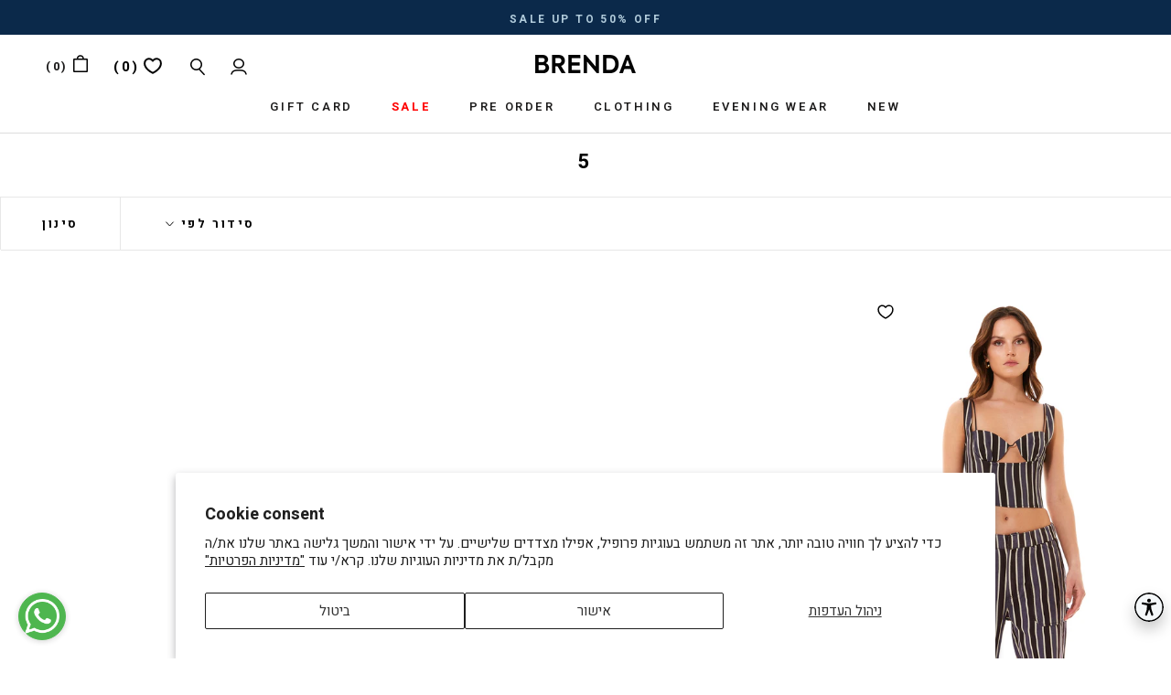

--- FILE ---
content_type: image/svg+xml
request_url: https://my.pluro.ai/app/uploads/2025/03/icon-3.svg
body_size: 1134
content:
<?xml version="1.0" encoding="UTF-8"?>
<svg xmlns="http://www.w3.org/2000/svg" width="140" height="140" viewBox="0 0 140 140" fill="none">
  <rect x="3.5" y="3.5" width="133" height="133" rx="66.5" stroke="black" stroke-width="7"></rect>
  <path d="M69.5989 82.7435L60.6489 107.474C60.4289 108.093 60.0873 108.663 59.6443 109.149C59.2013 109.635 58.6657 110.027 58.0689 110.304C57.1725 110.724 56.1715 110.869 55.1928 110.719C54.214 110.57 53.3016 110.134 52.5712 109.465C51.8407 108.797 51.3252 107.927 51.0898 106.965C50.8544 106.004 50.9098 104.994 51.2489 104.064L57.4889 86.7835C57.9841 85.4832 58.3753 84.1457 58.6589 82.7835C58.9111 81.4005 59.0913 80.0053 59.1989 78.6035C59.4389 76.0735 59.6089 73.3335 59.7389 70.7035C59.8689 68.0735 59.9589 65.5235 60.0289 63.4135C60.1189 60.7835 59.4089 60.6135 57.2989 60.1135L56.8589 60.0135L38.8589 56.6235C38.2115 56.5093 37.593 56.2686 37.0388 55.9151C36.4846 55.5617 36.0055 55.1024 35.6289 54.5635C35.0695 53.7472 34.765 52.7833 34.7537 51.7938C34.7425 50.8043 35.0252 49.8337 35.5659 49.0049C36.1066 48.1762 36.8811 47.5265 37.7913 47.1382C38.7015 46.7499 39.7065 46.6403 40.6789 46.8235L60.0189 50.4535C60.7889 50.5235 61.5389 50.6135 62.3289 50.7035C64.7089 51.0296 67.1069 51.2066 69.5089 51.2335C72.499 51.1751 75.4835 50.9515 78.4489 50.5635C79.3489 50.4635 80.1989 50.3535 81.0489 50.2735L99.2989 46.8535C100.594 46.585 101.942 46.8403 103.049 47.5635C103.598 47.9347 104.067 48.4113 104.43 48.9654C104.793 49.5196 105.042 50.1404 105.163 50.7916C105.284 51.4429 105.274 52.1117 105.134 52.7593C104.995 53.4068 104.728 54.0201 104.349 54.5635C103.977 55.1058 103.503 55.5695 102.952 55.9281C102.401 56.2867 101.785 56.5332 101.139 56.6535L83.6989 59.9335C83.1189 60.0635 82.5989 60.1535 82.1389 60.2235C80.3189 60.5335 79.4189 60.6935 79.5289 63.2835C79.6089 65.1735 79.8389 67.4335 80.1389 69.7935C80.4889 72.5635 80.9489 75.5035 81.4289 78.1935C81.7389 79.9635 82.0289 81.3835 82.4289 82.7435C82.8289 84.1035 83.2189 85.4935 83.8189 87.1635L89.9289 104.064C90.2681 104.994 90.3235 106.004 90.0881 106.965C89.8527 107.927 89.3371 108.797 88.6067 109.465C87.8762 110.134 86.9638 110.57 85.9851 110.719C85.0063 110.869 84.0053 110.724 83.1089 110.304C82.5122 110.027 81.9766 109.635 81.5335 109.149C81.0905 108.663 80.749 108.093 80.5289 107.474L71.5489 82.7935L70.5489 80.9635L69.5489 82.7435H69.5989ZM69.9889 29.2235C72.0319 29.2218 74.0122 29.9285 75.5925 31.2232C77.1728 32.518 78.2553 34.3207 78.6554 36.324C79.0555 38.3274 78.7486 40.4076 77.7869 42.21C76.8253 44.0125 75.2683 45.4257 73.3814 46.2089C71.4946 46.9921 69.3945 47.0968 67.4391 46.5051C65.4837 45.9134 63.7939 44.662 62.6578 42.9641C61.5217 41.2662 61.0094 39.2268 61.2084 37.1936C61.4074 35.1603 62.3052 33.259 63.7489 31.8135C64.5668 30.9916 65.5392 30.3396 66.6101 29.8951C67.6811 29.4505 68.8294 29.2223 69.9889 29.2235Z" fill="black"></path>
</svg>


--- FILE ---
content_type: application/javascript; charset=UTF-8
request_url: https://instagram-3cb0.kxcdn.com/resource/resource.js?shop=brendastudios.myshopify.com
body_size: -83
content:
console.log('Feedfy uninstalled at 2022-10-31T14:35:40+00:00')

--- FILE ---
content_type: application/javascript; charset=utf-8
request_url: https://cdn-widgetsrepository.yotpo.com/v1/loader/_JLnx45N_MoMfpjhpDoq4w
body_size: 23066
content:

if (typeof (window) !== 'undefined' && window.performance && window.performance.mark) {
  window.performance.mark('yotpo:loader:loaded');
}
var yotpoWidgetsContainer = yotpoWidgetsContainer || { guids: {} };
(function(){
    var guid = "_JLnx45N_MoMfpjhpDoq4w";
    var loader = {
        loadDep: function (link, onLoad, strategy) {
            var script = document.createElement('script');
            script.onload = onLoad || function(){};
            script.src = link;
            if (strategy === 'defer') {
                script.defer = true;
            } else if (strategy === 'async') {
                script.async = true;
            }
            script.setAttribute("type", "text/javascript");
            script.setAttribute("charset", "utf-8");
            document.head.appendChild(script);
        },
        config: {
            data: {
                guid: guid
            },
            widgets: {
            
                "486448": {
                    instanceId: "486448",
                    instanceVersionId: "203683068",
                    templateAssetUrl: "https://cdn-widgetsrepository.yotpo.com/widget-assets/widget-customer-preview/app.v0.2.6-6145.js",
                    cssOverrideAssetUrl: "",
                    customizationCssUrl: "",
                    customizations: {
                      "view-background-color": "transparent",
                      "view-primary-color": "#2e4f7c",
                      "view-primary-font": "Nunito Sans@700|https://cdn-widgetsrepository.yotpo.com/web-fonts/css/nunito_sans/v1/nunito_sans_700.css",
                      "view-text-color": "#202020",
                      "welcome-text": "Good morning"
                    },
                    staticContent: {
                      "currency": "USD",
                      "hideIfMatchingQueryParam": [
                        "oseid"
                      ],
                      "isHidden": true,
                      "platformName": "shopify",
                      "selfExecutable": true,
                      "storeId": "4B87M4KarH8JEbCMFQBdSrj8DHxtesRDFZTLSJxZ",
                      "storeLoginUrl": "http://brendastudio.com/account/login",
                      "storeRegistrationUrl": "http://brendastudio.com/account/register",
                      "storeRewardsPageUrl": "http://brendastudio.com/pages/rewards",
                      "urlMatch": "^(?!.*\\.yotpo\\.com).*$"
                    },
                    className: "CustomerPreview",
                    dependencyGroupId: null
                },
            
                "346559": {
                    instanceId: "346559",
                    instanceVersionId: "318447708",
                    templateAssetUrl: "https://cdn-widgetsrepository.yotpo.com/widget-assets/widget-vip-tiers/app.v1.2.3-4884.js",
                    cssOverrideAssetUrl: "",
                    customizationCssUrl: "",
                    customizations: {
                      "benefits-font-size": "18px",
                      "benefits-icon-color": "rgb(115,142,217)",
                      "benefits-icon-type": "default",
                      "benefits-text-color": "#000000",
                      "card-background-border-color": "#C9CDD9",
                      "card-background-color": "#FFFFFF",
                      "card-background-shadow": "true",
                      "card-separator-color": "#AAAAAA",
                      "card-separator-type": "default",
                      "current-status-bg-color": "#FFFFFF",
                      "current-status-text-color": "#000000",
                      "current-tier-border-color": "#727898",
                      "grid-lines-color": "#ACB5D4",
                      "headline-font-size": "36px",
                      "headline-text-color": "#011247",
                      "layout": "card",
                      "primary-font-name-and-url": "Montserrat@600|https://fonts.googleapis.com/css?family=Montserrat:600\u0026display=swap",
                      "progress-bar-current-status": "{{amount_spent}} Spent",
                      "progress-bar-enabled": "false",
                      "progress-bar-headline-font-size": "14px",
                      "progress-bar-primary-color": "#011247",
                      "progress-bar-secondary-color": "#768cdc",
                      "progress-bar-summary-current": "You have {{current_vip_tier_name}} through the next earning period.",
                      "progress-bar-summary-font-size": "14px",
                      "progress-bar-summary-maintain": "Spend {{spend_needed}} by {{tier_expiration_date}} to maintain {{current_vip_tier_name}}",
                      "progress-bar-summary-next": "Spend {{spend_needed}} to unlock {{next_vip_tier_name}}.",
                      "progress-bar-tier-status": "Tier Status",
                      "progress-bar-you": "YOU",
                      "secondary-font-name-and-url": "Montserrat@500|https://fonts.googleapis.com/css?family=Montserrat:500\u0026display=swap",
                      "selected-extensions": [],
                      "show-less-text": "- Show Less",
                      "show-more-text": "+ Show More",
                      "tier-spacing": "big",
                      "widget-background-color": "#f5f5f5",
                      "widget-headline": "The VIP Club"
                    },
                    staticContent: {
                      "cssEditorEnabled": true,
                      "currency": "ILS",
                      "isHidden": true,
                      "isMultiCurrencyEnabled": false,
                      "merchantId": "127646",
                      "platformName": "shopify",
                      "storeId": "4B87M4KarH8JEbCMFQBdSrj8DHxtesRDFZTLSJxZ"
                    },
                    className: "VipTiersWidget",
                    dependencyGroupId: 2
                },
            
                "346558": {
                    instanceId: "346558",
                    instanceVersionId: "318735951",
                    templateAssetUrl: "https://cdn-widget-assets.yotpo.com/widget-vip-tiers/app.v1.1.20-4064.js",
                    cssOverrideAssetUrl: "https://cdn-widget-assets.yotpo.com/VipTiersWidget/_JLnx45N_MoMfpjhpDoq4w/css-overrides/css-overrides.2023_04_10_10_46_18_458.css",
                    customizationCssUrl: "",
                    customizations: {
                      "benefits-font-size": "18px",
                      "benefits-icon-color": "rgba(0,0,0,1)",
                      "benefits-icon-type": "default",
                      "benefits-text-color": "rgba(0,0,0,1)",
                      "card-background-border-color": "rgba(0,0,0,0)",
                      "card-background-color": "#FFFFFF",
                      "card-background-shadow": "true",
                      "card-separator-color": "rgba(0,0,0,1)",
                      "card-separator-type": "default",
                      "current-status-bg-color": "rgba(0,0,0,1)",
                      "current-status-tag": "true",
                      "current-status-text": "הסטטוס הנוכחי",
                      "current-status-text-color": "rgba(255,255,255,1)",
                      "current-tier-border-color": "rgba(0,0,0,1)",
                      "grid-lines-color": "#ACB5D4",
                      "headline-color": "rgba(0,0,0,1)",
                      "headline-font-size": "36px",
                      "headline-text-color": "rgba(0,0,0,1)",
                      "layout": "card",
                      "primary-font-name-and-url": "Jazmin@700|https://cdn.shopify.com/s/files/1/0162/6056/3044/files/Jazmin-SemiBoldIt.otf?v=1680098389",
                      "progress-bar-current-status": "{{amount_spent}}",
                      "progress-bar-enabled": "true",
                      "progress-bar-headline-font-size": "14px",
                      "progress-bar-primary-color": "rgba(0,0,0,1)",
                      "progress-bar-secondary-color": "rgba(0,0,0,1)",
                      "progress-bar-summary-current": "את בסטטוס {{current_vip_tier_name}}",
                      "progress-bar-summary-font-size": "14px",
                      "progress-bar-summary-maintain": "רכשי ב {{spend_needed}} עד ל {{tier_expiration_date}} כדי לשמור על השלב{{current_vip_tier_name}}",
                      "progress-bar-summary-next": "רכשי ב {{spend_needed}} כדי לעבור לשלב ה- {{next_vip_tier_name}}.",
                      "progress-bar-tier-status": "הסטטוס שלך",
                      "progress-bar-you": "",
                      "secondary-font-name-and-url": "Jazmin@400|https://cdn.shopify.com/s/files/1/0162/6056/3044/files/Jazmin-Thin.otf?v=1680098389",
                      "selected-extensions": [
                        "19641",
                        "19642",
                        "19643"
                      ],
                      "show-less-text": "- פחות",
                      "show-more-text": "+ עוד",
                      "tier-spacing": "big",
                      "tiers-19641-design-header-bg-color": "#FFFFFF",
                      "tiers-19641-design-icon-fill-color": "#6c89e9",
                      "tiers-19641-design-icon-type": "custom",
                      "tiers-19641-design-icon-url": "https://cdn-widget-assets.yotpo.com/static_assets/_JLnx45N_MoMfpjhpDoq4w/images/image_2023_04_10_10_34_55_042",
                      "tiers-19641-design-include-header-bg": "false",
                      "tiers-19641-design-name-font-size": "22px",
                      "tiers-19641-design-name-text-color": "rgba(0,0,0,1)",
                      "tiers-19641-design-threshold-font-size": "18px",
                      "tiers-19641-design-threshold-text-color": "rgba(0,0,0,1)",
                      "tiers-19641-text-benefits": "צברי נקודה על כל 1 ש״ח||קבלי 10% הנחה מתנה ליום ההולדת||קבלי 200 נקודות הצטרפות למועדון||מבצעים מיוחדים לחברות הסטטוס",
                      "tiers-19641-text-name": "FRONT ROW",
                      "tiers-19641-text-rank": 1,
                      "tiers-19641-text-threshold": "",
                      "tiers-19642-design-header-bg-color": "#FFFFFF",
                      "tiers-19642-design-icon-fill-color": "#6c89e9",
                      "tiers-19642-design-icon-type": "custom",
                      "tiers-19642-design-icon-url": "https://cdn-widget-assets.yotpo.com/static_assets/_JLnx45N_MoMfpjhpDoq4w/images/image_2023_04_10_10_35_13_577",
                      "tiers-19642-design-include-header-bg": "false",
                      "tiers-19642-design-name-font-size": "22px",
                      "tiers-19642-design-name-text-color": "rgba(0,0,0,1)",
                      "tiers-19642-design-threshold-font-size": "18px",
                      "tiers-19642-design-threshold-text-color": "rgba(0,0,0,1)",
                      "tiers-19642-text-benefits": "צברי 1.25 נקודות על כל 1 ש״ח||קבלי 20% הנחה מתנה ליום ההולדת||קבלי 500 נקודות מתנה בכניסה לשלב||מבצעים מיוחדים לחברות הסטטוס||חשיפה לקולקציות חדשות לפני כולן||משלוחים חינם",
                      "tiers-19642-text-name": "VIP",
                      "tiers-19642-text-rank": 2,
                      "tiers-19642-text-threshold": "רכשי ב ₪3,000",
                      "tiers-19643-design-header-bg-color": "#FFFFFF",
                      "tiers-19643-design-icon-fill-color": "#6c89e9",
                      "tiers-19643-design-icon-type": "custom",
                      "tiers-19643-design-icon-url": "https://cdn-widget-assets.yotpo.com/static_assets/_JLnx45N_MoMfpjhpDoq4w/images/image_2023_04_10_10_35_26_195",
                      "tiers-19643-design-include-header-bg": "false",
                      "tiers-19643-design-name-font-size": "22px",
                      "tiers-19643-design-name-text-color": "rgba(0,0,0,1)",
                      "tiers-19643-design-threshold-font-size": "18px",
                      "tiers-19643-design-threshold-text-color": "rgba(0,0,0,1)",
                      "tiers-19643-text-benefits": "צברי 1.5 נקודות על כל 1 ש״ח||קבלי 30% הנחה מתנה ליום ההולדת||קבלי 1000 נקודות מתנה בכניסה לשלב||מבצעים מיוחדים לחברות הסטטוס||חשיפה לקולקציות חדשות לפני כולן||משלוחים חינם||משלוחים מהיום למחר באופן קבוע (באזורי החלוקה בלבד)||השקות ואירועים מיוחדים||החלפות והחזרות עד חודש||PERSONAL STYLING",
                      "tiers-19643-text-name": "AFTER PARTY",
                      "tiers-19643-text-rank": 3,
                      "tiers-19643-text-threshold": "רכשי ב ₪6,000",
                      "widget-background-color": "#f5f5f5",
                      "widget-headline": "BRENDA RUNWAY"
                    },
                    staticContent: {
                      "cssEditorEnabled": true,
                      "currency": "ILS",
                      "isHidden": true,
                      "isMultiCurrencyEnabled": false,
                      "merchantId": "127646",
                      "platformName": "shopify",
                      "storeId": "4B87M4KarH8JEbCMFQBdSrj8DHxtesRDFZTLSJxZ"
                    },
                    className: "VipTiersWidget",
                    dependencyGroupId: 2
                },
            
                "345274": {
                    instanceId: "345274",
                    instanceVersionId: "318447714",
                    templateAssetUrl: "https://cdn-widget-assets.yotpo.com/widget-coupons-redemption/app.v0.4.0-4091.js",
                    cssOverrideAssetUrl: "https://cdn-widget-assets.yotpo.com/CouponsRedemptionWidget/_JLnx45N_MoMfpjhpDoq4w/css-overrides/css-overrides.2023_09_27_14_57_21_690.css",
                    customizationCssUrl: "",
                    customizations: {
                      "confirmation-step-cancel-option": "NO",
                      "confirmation-step-confirm-option": "YES",
                      "confirmation-step-title": "ARE YOU SURE?",
                      "coupon-background-type": "no-background",
                      "coupon-code-copied-message-body": "Thank you for redeeming your points. Please paste the code at checkout.",
                      "coupon-code-copied-message-color": "#707997",
                      "coupon-code-copied-message-title": "COPIED",
                      "coupons-redemption-description": "בכדי לממש את הנקודות שלך, \nהעתיקי והדביקי את הקוד בשלב התשלום*\n\n",
                      "coupons-redemption-headline": "כיצד ממשים את הנקודות?",
                      "coupons-redemption-rule": "100 נקודות = ₪10",
                      "description-color": "rgba(0,0,0,1)",
                      "description-font-size": "20",
                      "disabled-outline-button-color": "#929292",
                      "discount-bigger-than-subscription-cost-text": "Your next subscription is lower than the redemption amount",
                      "donate-button-text": "DONATE",
                      "donation-success-message-body": "Thank you for donating ${{donation_amount}} to {{company_name}}",
                      "donation-success-message-color": "#707997",
                      "donation-success-message-title": "SUCCESS",
                      "error-message-color": "#f04860",
                      "error-message-title": "",
                      "headline-color": "rgba(0,0,0,1)",
                      "headline-font-size": "36",
                      "login-button-color": "rgba(0,0,0,1)",
                      "login-button-text": "ממשי את הנקודות שלך",
                      "login-button-text-color": "white",
                      "login-button-type": "filled_rectangle",
                      "message-font-size": "14",
                      "missing-points-amount-text": "You don't have enough points to redeem",
                      "next-subscription-headline-text": "NEXT ORDER",
                      "next-subscription-subtitle-text": "{{product_name}} {{next_order_amount}}",
                      "no-subscription-subtitle-text": "No ongoing subscriptions",
                      "point-balance-text": "יש לך {{current_point_balance}} נקודות",
                      "points-balance-color": "rgba(0,0,0,1)",
                      "points-balance-font-size": "20",
                      "points-balance-number-color": "rgba(0,0,0,1)",
                      "primary-font-name-and-url": "Jazmin@700|https://cdn.shopify.com/s/files/1/0162/6056/3044/files/Jazmin-SemiBoldIt.otf?v=1680098389",
                      "redeem-button-color": "#556DD8",
                      "redeem-button-text": "REDEEM",
                      "redeem-button-text-color": "white",
                      "redeem-button-type": "filled_rectangle",
                      "redemption-756119-displayname": "$20 off",
                      "redemption-756119-settings-button-color": "rgba(0,0,0,1)",
                      "redemption-756119-settings-button-text": "ממשי",
                      "redemption-756119-settings-button-text-color": "white",
                      "redemption-756119-settings-button-type": "filled_rectangle",
                      "redemption-756119-settings-call-to-action-button-text": "REDEEM",
                      "redemption-756119-settings-cost": 0,
                      "redemption-756119-settings-cost-color": "rgba(0,0,0,1)",
                      "redemption-756119-settings-cost-font-size": "20",
                      "redemption-756119-settings-cost-text": "{{points}} נקודות",
                      "redemption-756119-settings-coupon-cost-font-size": "15",
                      "redemption-756119-settings-coupon-reward-font-size": "29",
                      "redemption-756119-settings-discount-amount-cents": 2000,
                      "redemption-756119-settings-discount-type": "fixed_amount",
                      "redemption-756119-settings-reward": "₪20",
                      "redemption-756119-settings-reward-color": "rgba(0,0,0,1)",
                      "redemption-756119-settings-reward-font-size": "30",
                      "redemption-756119-settings-success-message-text": "Discount Applied",
                      "redemption-757441-displayname": "₪30 הנחה ",
                      "redemption-757441-settings-button-color": "rgba(0,0,0,1)",
                      "redemption-757441-settings-button-text": "ממשי",
                      "redemption-757441-settings-button-text-color": "white",
                      "redemption-757441-settings-button-type": "filled_rectangle",
                      "redemption-757441-settings-call-to-action-button-text": "REDEEM",
                      "redemption-757441-settings-cost": "300",
                      "redemption-757441-settings-cost-color": "rgba(0,0,0,1)",
                      "redemption-757441-settings-cost-font-size": "20",
                      "redemption-757441-settings-cost-text": "{{points}} נקודות",
                      "redemption-757441-settings-coupon-cost-font-size": "15",
                      "redemption-757441-settings-coupon-reward-font-size": "29",
                      "redemption-757441-settings-discount-amount-cents": "3000",
                      "redemption-757441-settings-discount-type": "fixed_amount",
                      "redemption-757441-settings-reward": "₪30",
                      "redemption-757441-settings-reward-color": "rgba(0,0,0,1)",
                      "redemption-757441-settings-reward-font-size": "30",
                      "redemption-757441-settings-success-message-text": "Discount Applied",
                      "redemption-757449-displayname": "₪40 הנחה ",
                      "redemption-757449-settings-button-color": "rgba(0,0,0,1)",
                      "redemption-757449-settings-button-text": "ממשי",
                      "redemption-757449-settings-button-text-color": "white",
                      "redemption-757449-settings-button-type": "filled_rectangle",
                      "redemption-757449-settings-call-to-action-button-text": "REDEEM",
                      "redemption-757449-settings-cost": "400",
                      "redemption-757449-settings-cost-color": "rgba(0,0,0,1)",
                      "redemption-757449-settings-cost-font-size": "20",
                      "redemption-757449-settings-cost-text": "{{points}} נקודות",
                      "redemption-757449-settings-coupon-cost-font-size": "15",
                      "redemption-757449-settings-coupon-reward-font-size": "29",
                      "redemption-757449-settings-discount-amount-cents": "4000",
                      "redemption-757449-settings-discount-type": "fixed_amount",
                      "redemption-757449-settings-reward": "₪40",
                      "redemption-757449-settings-reward-color": "rgba(0,0,0,1)",
                      "redemption-757449-settings-reward-font-size": "30",
                      "redemption-757449-settings-success-message-text": "Discount Applied",
                      "redemption-757450-displayname": "₪50 הנחה ",
                      "redemption-757450-settings-button-color": "rgba(0,0,0,1)",
                      "redemption-757450-settings-button-text": "ממשי",
                      "redemption-757450-settings-button-text-color": "white",
                      "redemption-757450-settings-button-type": "filled_rectangle",
                      "redemption-757450-settings-call-to-action-button-text": "REDEEM",
                      "redemption-757450-settings-cost": "500",
                      "redemption-757450-settings-cost-color": "rgba(0,0,0,1)",
                      "redemption-757450-settings-cost-font-size": "20",
                      "redemption-757450-settings-cost-text": "{{points}} נקודות",
                      "redemption-757450-settings-coupon-cost-font-size": "15",
                      "redemption-757450-settings-coupon-reward-font-size": "29",
                      "redemption-757450-settings-discount-amount-cents": "5000",
                      "redemption-757450-settings-discount-type": "fixed_amount",
                      "redemption-757450-settings-reward": "₪50",
                      "redemption-757450-settings-reward-color": "rgba(0,0,0,1)",
                      "redemption-757450-settings-reward-font-size": "30",
                      "redemption-757450-settings-success-message-text": "Discount Applied",
                      "redemption-757451-displayname": "₪60 הנחה ",
                      "redemption-757451-settings-button-color": "rgba(0,0,0,1)",
                      "redemption-757451-settings-button-text": "ממשי",
                      "redemption-757451-settings-button-text-color": "white",
                      "redemption-757451-settings-button-type": "filled_rectangle",
                      "redemption-757451-settings-call-to-action-button-text": "REDEEM",
                      "redemption-757451-settings-cost": "600",
                      "redemption-757451-settings-cost-color": "rgba(0,0,0,1)",
                      "redemption-757451-settings-cost-font-size": "20",
                      "redemption-757451-settings-cost-text": "{{points}} נקודות",
                      "redemption-757451-settings-coupon-cost-font-size": "15",
                      "redemption-757451-settings-coupon-reward-font-size": "29",
                      "redemption-757451-settings-discount-amount-cents": "6000",
                      "redemption-757451-settings-discount-type": "fixed_amount",
                      "redemption-757451-settings-reward": "₪60",
                      "redemption-757451-settings-reward-color": "rgba(0,0,0,1)",
                      "redemption-757451-settings-reward-font-size": "30",
                      "redemption-757451-settings-success-message-text": "Discount Applied",
                      "redemption-761695-displayname": "₪70 הנחה ",
                      "redemption-761695-settings-button-color": "rgba(0,0,0,1)",
                      "redemption-761695-settings-button-text": "ממשי",
                      "redemption-761695-settings-button-text-color": "white",
                      "redemption-761695-settings-button-type": "filled_rectangle",
                      "redemption-761695-settings-call-to-action-button-text": "REDEEM",
                      "redemption-761695-settings-cost": "700",
                      "redemption-761695-settings-cost-color": "rgba(0,0,0,1)",
                      "redemption-761695-settings-cost-font-size": "20",
                      "redemption-761695-settings-cost-text": "{{points}} נקודות",
                      "redemption-761695-settings-coupon-cost-font-size": "15",
                      "redemption-761695-settings-coupon-reward-font-size": "29",
                      "redemption-761695-settings-discount-amount-cents": "7000",
                      "redemption-761695-settings-discount-type": "fixed_amount",
                      "redemption-761695-settings-reward": "₪70",
                      "redemption-761695-settings-reward-color": "rgba(0,0,0,1)",
                      "redemption-761695-settings-reward-font-size": "30",
                      "redemption-761695-settings-success-message-text": "Discount Applied",
                      "redemption-761696-displayname": "₪80 הנחה ",
                      "redemption-761696-settings-button-color": "rgba(0,0,0,1)",
                      "redemption-761696-settings-button-text": "ממשי",
                      "redemption-761696-settings-button-text-color": "white",
                      "redemption-761696-settings-button-type": "filled_rectangle",
                      "redemption-761696-settings-call-to-action-button-text": "REDEEM",
                      "redemption-761696-settings-cost": "800",
                      "redemption-761696-settings-cost-color": "rgba(0,0,0,1)",
                      "redemption-761696-settings-cost-font-size": "20",
                      "redemption-761696-settings-cost-text": "{{points}} נקודות",
                      "redemption-761696-settings-coupon-cost-font-size": "15",
                      "redemption-761696-settings-coupon-reward-font-size": "29",
                      "redemption-761696-settings-discount-amount-cents": "8000",
                      "redemption-761696-settings-discount-type": "fixed_amount",
                      "redemption-761696-settings-reward": "₪80",
                      "redemption-761696-settings-reward-color": "rgba(0,0,0,1)",
                      "redemption-761696-settings-reward-font-size": "30",
                      "redemption-761696-settings-success-message-text": "Discount Applied",
                      "redemption-761697-displayname": "₪90 הנחה ",
                      "redemption-761697-settings-button-color": "rgba(0,0,0,1)",
                      "redemption-761697-settings-button-text": "ממשי",
                      "redemption-761697-settings-button-text-color": "white",
                      "redemption-761697-settings-button-type": "filled_rectangle",
                      "redemption-761697-settings-call-to-action-button-text": "REDEEM",
                      "redemption-761697-settings-cost": "900",
                      "redemption-761697-settings-cost-color": "rgba(0,0,0,1)",
                      "redemption-761697-settings-cost-font-size": "20",
                      "redemption-761697-settings-cost-text": "{{points}} נקודות",
                      "redemption-761697-settings-coupon-cost-font-size": "15",
                      "redemption-761697-settings-coupon-reward-font-size": "29",
                      "redemption-761697-settings-discount-amount-cents": "9000",
                      "redemption-761697-settings-discount-type": "fixed_amount",
                      "redemption-761697-settings-reward": "₪90",
                      "redemption-761697-settings-reward-color": "rgba(0,0,0,1)",
                      "redemption-761697-settings-reward-font-size": "30",
                      "redemption-761697-settings-success-message-text": "Discount Applied",
                      "redemption-761698-displayname": "₪100 הנחה ",
                      "redemption-761698-settings-button-color": "rgba(0,0,0,1)",
                      "redemption-761698-settings-button-text": "ממשי",
                      "redemption-761698-settings-button-text-color": "white",
                      "redemption-761698-settings-button-type": "filled_rectangle",
                      "redemption-761698-settings-call-to-action-button-text": "REDEEM",
                      "redemption-761698-settings-cost": "1000",
                      "redemption-761698-settings-cost-color": "rgba(0,0,0,1)",
                      "redemption-761698-settings-cost-font-size": "20",
                      "redemption-761698-settings-cost-text": "{{points}} נקודות",
                      "redemption-761698-settings-coupon-cost-font-size": "15",
                      "redemption-761698-settings-coupon-reward-font-size": "29",
                      "redemption-761698-settings-discount-amount-cents": "10000",
                      "redemption-761698-settings-discount-type": "fixed_amount",
                      "redemption-761698-settings-reward": "₪100",
                      "redemption-761698-settings-reward-color": "rgba(0,0,0,1)",
                      "redemption-761698-settings-reward-font-size": "30",
                      "redemption-761698-settings-success-message-text": "Discount Applied",
                      "redemption-762868-displayname": "₪200 הנחה ",
                      "redemption-762868-settings-button-color": "rgba(0,0,0,1)",
                      "redemption-762868-settings-button-text": "ממשי",
                      "redemption-762868-settings-button-text-color": "white",
                      "redemption-762868-settings-button-type": "filled_rectangle",
                      "redemption-762868-settings-call-to-action-button-text": "REDEEM",
                      "redemption-762868-settings-cost": "2000",
                      "redemption-762868-settings-cost-color": "rgba(0,0,0,1)",
                      "redemption-762868-settings-cost-font-size": "20",
                      "redemption-762868-settings-cost-text": "{{points}} נקודות",
                      "redemption-762868-settings-coupon-cost-font-size": "15",
                      "redemption-762868-settings-coupon-reward-font-size": "29",
                      "redemption-762868-settings-discount-amount-cents": "20000",
                      "redemption-762868-settings-discount-type": "fixed_amount",
                      "redemption-762868-settings-reward": "₪200",
                      "redemption-762868-settings-reward-color": "rgba(0,0,0,1)",
                      "redemption-762868-settings-reward-font-size": "30",
                      "redemption-762868-settings-success-message-text": "Discount Applied",
                      "rule-border-color": "rgba(0,0,0,1)",
                      "rule-color": "rgba(0,0,0,1)",
                      "rule-font-size": "18",
                      "secondary-font-name-and-url": "Jazmin@400|https://cdn.shopify.com/s/files/1/0162/6056/3044/files/Jazmin-Thin.otf?v=1680098389",
                      "selected-extensions": [
                        "756119",
                        "757441",
                        "757449",
                        "757450",
                        "757451",
                        "761696",
                        "761695",
                        "761697",
                        "761698",
                        "762868"
                      ],
                      "selected-redemptions-modes": "regular",
                      "subscription-coupon-applied-message-body": "The discount was applied to your upcoming subscription order. You’ll be able to get another discount once the next order is processed.",
                      "subscription-coupon-applied-message-color": "#707997",
                      "subscription-coupon-applied-message-title": "",
                      "subscription-divider-color": "#c2cdf4",
                      "subscription-headline-color": "#666d8b",
                      "subscription-headline-font-size": "14",
                      "subscription-points-headline-text": "YOUR POINT BALANCE",
                      "subscription-points-subtitle-text": "{{current_point_balance}} Points",
                      "subscription-redemptions-description": "Choose a discount option that will automatically apply to your next subscription order.",
                      "subscription-redemptions-headline": "Redeem for Subscription Discount",
                      "subscription-subtitle-color": "#768cdc",
                      "subscription-subtitle-font-size": "20",
                      "view-layout": "full-layout"
                    },
                    staticContent: {
                      "cssEditorEnabled": true,
                      "currency": "ILS",
                      "isHidden": true,
                      "isMultiCurrencyEnabled": false,
                      "merchantId": "127646",
                      "platformName": "shopify",
                      "storeId": "4B87M4KarH8JEbCMFQBdSrj8DHxtesRDFZTLSJxZ",
                      "storeLoginUrl": "https://brendastudio.com/account/login?return_url=%2Faccount",
                      "subunitsPerUnit": 100
                    },
                    className: "CouponsRedemptionWidget",
                    dependencyGroupId: 2
                },
            
                "345273": {
                    instanceId: "345273",
                    instanceVersionId: "318447705",
                    templateAssetUrl: "https://cdn-widget-assets.yotpo.com/widget-loyalty-campaigns/app.v0.12.13-4058.js",
                    cssOverrideAssetUrl: "https://cdn-widget-assets.yotpo.com/CampaignWidget/_JLnx45N_MoMfpjhpDoq4w/css-overrides/css-overrides.2023_03_22_17_01_09_961.css",
                    customizationCssUrl: "",
                    customizations: {
                      "campaign-description-font-color": "#4e5772",
                      "campaign-description-size": "18px",
                      "campaign-item-1271068-background-color": "rgba(255,255,255,1)",
                      "campaign-item-1271068-background-image-color-overlay": "rgba(0, 0, 0, .4)",
                      "campaign-item-1271068-background-type": "color",
                      "campaign-item-1271068-border-color": "rgba(0,0,0,1)",
                      "campaign-item-1271068-description-font-color": "rgba(0,0,0,1)",
                      "campaign-item-1271068-description-font-size": "18",
                      "campaign-item-1271068-exclude_audience_names": [],
                      "campaign-item-1271068-hover-view-tile-message": "צרי חשבון וקבלי 200 נקודות ",
                      "campaign-item-1271068-icon-color": "#768cdc",
                      "campaign-item-1271068-icon-type": "customIcon",
                      "campaign-item-1271068-icon-url": "https://cdn-widget-assets.yotpo.com/static_assets/_JLnx45N_MoMfpjhpDoq4w/images/image_2023_03_13_11_43_22_048",
                      "campaign-item-1271068-include_audience_ids": "1",
                      "campaign-item-1271068-include_audience_names": [
                        "All customers"
                      ],
                      "campaign-item-1271068-special-reward-enabled": "false",
                      "campaign-item-1271068-special-reward-headline-background-color": "#E0DBEF",
                      "campaign-item-1271068-special-reward-headline-text": "Just for you!",
                      "campaign-item-1271068-special-reward-headline-title-font-color": "#5344A6",
                      "campaign-item-1271068-special-reward-headline-title-font-size": "16",
                      "campaign-item-1271068-special-reward-tile-border-color": "#8270E7",
                      "campaign-item-1271068-tile-description": "יצירת חשבון",
                      "campaign-item-1271068-tile-reward": "200 נקודות",
                      "campaign-item-1271068-title-font-color": "rgba(0,0,0,1)",
                      "campaign-item-1271068-title-font-size": "27",
                      "campaign-item-1271068-type": "CreateAccountCampaign",
                      "campaign-item-1271069-action-tile-action-text": "הוסיפו",
                      "campaign-item-1271069-action-tile-ask-year": "true",
                      "campaign-item-1271069-action-tile-birthday-required-field-message": "שדה חובה",
                      "campaign-item-1271069-action-tile-birthday-thank-you-message": "תודה! מחכים לחגוג ביחד איתך :)",
                      "campaign-item-1271069-action-tile-european-date-format": "true",
                      "campaign-item-1271069-action-tile-message-text": "אם יום ההולדת שלך מתקיים ב-30 הימים הקרובים, תקבלי את ההנחה באיחור של עד 30 ימים.",
                      "campaign-item-1271069-action-tile-month-names": "January,February,March,April,May,June,July,August,September,October,November,December",
                      "campaign-item-1271069-action-tile-title": "קבלי 10% הנחה לרכישה באתר בחודש יום ההולדת שלך!",
                      "campaign-item-1271069-background-color": "rgba(255,255,255,1)",
                      "campaign-item-1271069-background-image-color-overlay": "rgba(0, 0, 0, .4)",
                      "campaign-item-1271069-background-type": "color",
                      "campaign-item-1271069-border-color": "rgba(0,0,0,1)",
                      "campaign-item-1271069-description-font-color": "rgba(0,0,0,1)",
                      "campaign-item-1271069-description-font-size": "18",
                      "campaign-item-1271069-exclude_audience_names": [],
                      "campaign-item-1271069-icon-color": "#768cdc",
                      "campaign-item-1271069-icon-type": "customIcon",
                      "campaign-item-1271069-icon-url": "https://cdn-widget-assets.yotpo.com/static_assets/_JLnx45N_MoMfpjhpDoq4w/images/image_2023_03_13_11_44_00_216",
                      "campaign-item-1271069-include_audience_ids": "1",
                      "campaign-item-1271069-include_audience_names": [
                        "All customers"
                      ],
                      "campaign-item-1271069-special-reward-enabled": "false",
                      "campaign-item-1271069-special-reward-headline-background-color": "#E0DBEF",
                      "campaign-item-1271069-special-reward-headline-text": "Just for you!",
                      "campaign-item-1271069-special-reward-headline-title-font-color": "#5344A6",
                      "campaign-item-1271069-special-reward-headline-title-font-size": "16",
                      "campaign-item-1271069-special-reward-tile-border-color": "#8270E7",
                      "campaign-item-1271069-tile-description": "יום הולדת שמח!",
                      "campaign-item-1271069-tile-reward": "10% הנחה לרכישה באתר",
                      "campaign-item-1271069-title-font-color": "rgba(0,0,0,1)",
                      "campaign-item-1271069-title-font-size": "27",
                      "campaign-item-1271069-type": "BirthdayCampaign",
                      "campaign-item-1271070-background-color": "rgba(255,255,255,1)",
                      "campaign-item-1271070-background-image-color-overlay": "rgba(0, 0, 0, .4)",
                      "campaign-item-1271070-background-type": "color",
                      "campaign-item-1271070-border-color": "rgba(0,0,0,1)",
                      "campaign-item-1271070-description-font-color": "rgba(0,0,0,1)",
                      "campaign-item-1271070-description-font-size": "18",
                      "campaign-item-1271070-exclude_audience_names": [],
                      "campaign-item-1271070-hover-view-tile-message": "הרוויחי נקודה על כל שקל בקנייה באתר",
                      "campaign-item-1271070-icon-color": "#768cdc",
                      "campaign-item-1271070-icon-type": "customIcon",
                      "campaign-item-1271070-icon-url": "https://cdn-widget-assets.yotpo.com/static_assets/_JLnx45N_MoMfpjhpDoq4w/images/image_2023_03_20_15_53_22_365",
                      "campaign-item-1271070-include_audience_ids": "1",
                      "campaign-item-1271070-include_audience_names": [
                        "All customers"
                      ],
                      "campaign-item-1271070-special-reward-enabled": "false",
                      "campaign-item-1271070-special-reward-headline-background-color": "#E0DBEF",
                      "campaign-item-1271070-special-reward-headline-text": "Just for you!",
                      "campaign-item-1271070-special-reward-headline-title-font-color": "#5344A6",
                      "campaign-item-1271070-special-reward-headline-title-font-size": "16",
                      "campaign-item-1271070-special-reward-tile-border-color": "#8270E7",
                      "campaign-item-1271070-tile-description": "הרוויחי נקודה על כל שקל בקנייה באתר",
                      "campaign-item-1271070-tile-reward": "נקודה על כל 1 ש\"ח",
                      "campaign-item-1271070-title-font-color": "rgba(0,0,0,1)",
                      "campaign-item-1271070-title-font-size": "27",
                      "campaign-item-1271070-type": "PointsForPurchasesCampaign",
                      "campaign-item-1273050-action-tile-action-text": "@brendastudio",
                      "campaign-item-1273050-action-tile-title": "\nעקבי אחרינו באינסטגרם והרוויחי 50 נקודות",
                      "campaign-item-1273050-background-color": "rgba(255,255,255,1)",
                      "campaign-item-1273050-background-image-color-overlay": "rgba(0, 0, 0, .4)",
                      "campaign-item-1273050-background-type": "color",
                      "campaign-item-1273050-border-color": "rgba(0,0,0,1)",
                      "campaign-item-1273050-description-font-color": "rgba(0,0,0,1)",
                      "campaign-item-1273050-description-font-size": "18",
                      "campaign-item-1273050-exclude_audience_names": "",
                      "campaign-item-1273050-icon-color": "#768cdc",
                      "campaign-item-1273050-icon-type": "customIcon",
                      "campaign-item-1273050-icon-url": "https://cdn-widget-assets.yotpo.com/static_assets/_JLnx45N_MoMfpjhpDoq4w/images/image_2023_03_13_11_47_58_472",
                      "campaign-item-1273050-include_audience_ids": "1",
                      "campaign-item-1273050-include_audience_names": "All customers",
                      "campaign-item-1273050-special-reward-enabled": "false",
                      "campaign-item-1273050-special-reward-headline-background-color": "#E0DBEF",
                      "campaign-item-1273050-special-reward-headline-text": "Just for you!",
                      "campaign-item-1273050-special-reward-headline-title-font-color": "#5344A6",
                      "campaign-item-1273050-special-reward-headline-title-font-size": "16",
                      "campaign-item-1273050-special-reward-tile-border-color": "#8270E7",
                      "campaign-item-1273050-tile-description": "עקבי אחרינו באינסטגרם",
                      "campaign-item-1273050-tile-reward": "50 נקודות",
                      "campaign-item-1273050-title-font-color": "rgba(0,0,0,1)",
                      "campaign-item-1273050-title-font-size": "27",
                      "campaign-item-1273050-type": "InstagramFollowCampaign",
                      "campaign-item-1273051-action-tile-action-text": "בקרי בעמוד",
                      "campaign-item-1273051-action-tile-title": "עשי לנו לייק לעמוד הפייסבוק וקבלי 50 נקודות",
                      "campaign-item-1273051-background-color": "rgba(255,255,255,1)",
                      "campaign-item-1273051-background-image-color-overlay": "rgba(0, 0, 0, .4)",
                      "campaign-item-1273051-background-type": "color",
                      "campaign-item-1273051-border-color": "rgba(0,0,0,1)",
                      "campaign-item-1273051-description-font-color": "rgba(0,0,0,1)",
                      "campaign-item-1273051-description-font-size": "18",
                      "campaign-item-1273051-exclude_audience_names": [],
                      "campaign-item-1273051-icon-color": "#768cdc",
                      "campaign-item-1273051-icon-type": "customIcon",
                      "campaign-item-1273051-icon-url": "https://cdn-widget-assets.yotpo.com/static_assets/_JLnx45N_MoMfpjhpDoq4w/images/image_2023_03_13_11_45_25_407",
                      "campaign-item-1273051-include_audience_ids": "1",
                      "campaign-item-1273051-include_audience_names": [
                        "All customers"
                      ],
                      "campaign-item-1273051-special-reward-enabled": "false",
                      "campaign-item-1273051-special-reward-headline-background-color": "#E0DBEF",
                      "campaign-item-1273051-special-reward-headline-text": "Just for you!",
                      "campaign-item-1273051-special-reward-headline-title-font-color": "#5344A6",
                      "campaign-item-1273051-special-reward-headline-title-font-size": "16",
                      "campaign-item-1273051-special-reward-tile-border-color": "#8270E7",
                      "campaign-item-1273051-tile-description": "עשי לנו לייק בפייסבוק",
                      "campaign-item-1273051-tile-reward": "50 נקודות",
                      "campaign-item-1273051-title-font-color": "rgba(0,0,0,1)",
                      "campaign-item-1273051-title-font-size": "27",
                      "campaign-item-1273051-type": "FacebookPageVisitCampaign",
                      "campaign-item-1273052-action-tile-action-text": "שתפי בפייסבוק",
                      "campaign-item-1273052-action-tile-title": "\nשתפי את עמוד הפייסבוק שלנו והרוויחי 50 נקודות",
                      "campaign-item-1273052-background-color": "rgba(255,255,255,1)",
                      "campaign-item-1273052-background-image-color-overlay": "rgba(0, 0, 0, .4)",
                      "campaign-item-1273052-background-type": "color",
                      "campaign-item-1273052-border-color": "rgba(0,0,0,1)",
                      "campaign-item-1273052-description-font-color": "rgba(0,0,0,1)",
                      "campaign-item-1273052-description-font-size": "18",
                      "campaign-item-1273052-exclude_audience_names": "",
                      "campaign-item-1273052-icon-color": "#768cdc",
                      "campaign-item-1273052-icon-type": "customIcon",
                      "campaign-item-1273052-icon-url": "https://cdn-widget-assets.yotpo.com/static_assets/_JLnx45N_MoMfpjhpDoq4w/images/image_2023_03_13_11_46_03_912",
                      "campaign-item-1273052-include_audience_ids": "1",
                      "campaign-item-1273052-include_audience_names": "All customers",
                      "campaign-item-1273052-special-reward-enabled": "false",
                      "campaign-item-1273052-special-reward-headline-background-color": "#E0DBEF",
                      "campaign-item-1273052-special-reward-headline-text": "Just for you!",
                      "campaign-item-1273052-special-reward-headline-title-font-color": "#5344A6",
                      "campaign-item-1273052-special-reward-headline-title-font-size": "16",
                      "campaign-item-1273052-special-reward-tile-border-color": "#8270E7",
                      "campaign-item-1273052-tile-description": "שתפי את העמוד שלנו בפייסבוק",
                      "campaign-item-1273052-tile-reward": "50 נקודות",
                      "campaign-item-1273052-title-font-color": "rgba(0,0,0,1)",
                      "campaign-item-1273052-title-font-size": "27",
                      "campaign-item-1273052-type": "FacebookShareCampaign",
                      "campaign-item-1273053-action-tile-action-text": "עקבי בטיקטוק",
                      "campaign-item-1273053-action-tile-title": "\nעקבי אחרינו בטיקטוק וקבלי 150 נקודות",
                      "campaign-item-1273053-background-color": "rgba(255,255,255,1)",
                      "campaign-item-1273053-background-image-color-overlay": "rgba(0, 0, 0, .4)",
                      "campaign-item-1273053-background-type": "color",
                      "campaign-item-1273053-border-color": "rgba(0,0,0,1)",
                      "campaign-item-1273053-description-font-color": "rgba(0,0,0,1)",
                      "campaign-item-1273053-description-font-size": "18",
                      "campaign-item-1273053-exclude_audience_names": "",
                      "campaign-item-1273053-icon-color": "#768cdc",
                      "campaign-item-1273053-icon-type": "customIcon",
                      "campaign-item-1273053-icon-url": "https://cdn-widget-assets.yotpo.com/static_assets/_JLnx45N_MoMfpjhpDoq4w/images/image_2023_03_13_11_47_02_384",
                      "campaign-item-1273053-include_audience_ids": "1",
                      "campaign-item-1273053-include_audience_names": "All customers",
                      "campaign-item-1273053-special-reward-enabled": "false",
                      "campaign-item-1273053-special-reward-headline-background-color": "#E0DBEF",
                      "campaign-item-1273053-special-reward-headline-text": "Just for you!",
                      "campaign-item-1273053-special-reward-headline-title-font-color": "#5344A6",
                      "campaign-item-1273053-special-reward-headline-title-font-size": "16",
                      "campaign-item-1273053-special-reward-tile-border-color": "#8270E7",
                      "campaign-item-1273053-tile-description": "עקבי אחרינו בטיקטוק",
                      "campaign-item-1273053-tile-reward": "150 נקודות",
                      "campaign-item-1273053-title-font-color": "rgba(0,0,0,1)",
                      "campaign-item-1273053-title-font-size": "27",
                      "campaign-item-1273053-type": "FacebookPageVisitCampaign",
                      "campaign-item-1273754-background-color": "rgba(255,255,255,1)",
                      "campaign-item-1273754-background-image-color-overlay": "rgba(0, 0, 0, .4)",
                      "campaign-item-1273754-background-type": "color",
                      "campaign-item-1273754-border-color": "rgba(0,0,0,1)",
                      "campaign-item-1273754-description-font-color": "rgba(0,0,0,1)",
                      "campaign-item-1273754-description-font-size": "18",
                      "campaign-item-1273754-exclude_audience_names": "",
                      "campaign-item-1273754-hover-view-tile-message": "\nבצעי 3 הזמנות באתר וקבלי 500 נקודות.",
                      "campaign-item-1273754-icon-color": "#768cdc",
                      "campaign-item-1273754-icon-type": "customIcon",
                      "campaign-item-1273754-icon-url": "https://cdn-widget-assets.yotpo.com/static_assets/_JLnx45N_MoMfpjhpDoq4w/images/image_2023_03_13_11_51_31_123",
                      "campaign-item-1273754-include_audience_ids": "1",
                      "campaign-item-1273754-include_audience_names": "All customers",
                      "campaign-item-1273754-special-reward-enabled": "false",
                      "campaign-item-1273754-special-reward-headline-background-color": "#E0DBEF",
                      "campaign-item-1273754-special-reward-headline-text": "Just for you!",
                      "campaign-item-1273754-special-reward-headline-title-font-color": "#5344A6",
                      "campaign-item-1273754-special-reward-headline-title-font-size": "16",
                      "campaign-item-1273754-special-reward-tile-border-color": "#8270E7",
                      "campaign-item-1273754-tile-description": "קבלי 500 נקודות על ההזמנה השלישית שלך באתר",
                      "campaign-item-1273754-tile-reward": "500 נקודות",
                      "campaign-item-1273754-title-font-color": "rgba(0,0,0,1)",
                      "campaign-item-1273754-title-font-size": "27",
                      "campaign-item-1273754-type": "TransactionBasedCampaign",
                      "campaign-item-1278501-action-tile-action-text": "העלי",
                      "campaign-item-1278501-action-tile-final-message": "\nקיבלנו את הקבלה שלך! אנחנו מאשרים את הקנייה שלך, נשלח לך מייל לאישור. ",
                      "campaign-item-1278501-action-tile-title": "\nהעלי את הקבלה שלך והרוויחי נקודה אחת על כל שקל",
                      "campaign-item-1278501-background-color": "rgba(255,255,255,1)",
                      "campaign-item-1278501-background-image-color-overlay": "rgba(0, 0, 0, .4)",
                      "campaign-item-1278501-background-type": "color",
                      "campaign-item-1278501-border-color": "rgba(0,0,0,1)",
                      "campaign-item-1278501-description-font-color": "rgba(0,0,0,1)",
                      "campaign-item-1278501-description-font-size": "18",
                      "campaign-item-1278501-error-message-title": "משהו השתבש",
                      "campaign-item-1278501-exclude_audience_names": "",
                      "campaign-item-1278501-icon-color": "#768cdc",
                      "campaign-item-1278501-icon-type": "customIcon",
                      "campaign-item-1278501-icon-url": "https://cdn-widget-assets.yotpo.com/static_assets/_JLnx45N_MoMfpjhpDoq4w/images/image_2023_03_20_15_53_58_805",
                      "campaign-item-1278501-include_audience_ids": "1",
                      "campaign-item-1278501-include_audience_names": "All customers",
                      "campaign-item-1278501-receipt-upload-tile-submit-button-text": "שלח את הקבלה",
                      "campaign-item-1278501-receipt-upload-tile-uploaded-title": "בוצע",
                      "campaign-item-1278501-special-reward-enabled": "false",
                      "campaign-item-1278501-special-reward-headline-background-color": "#E0DBEF",
                      "campaign-item-1278501-special-reward-headline-text": "Just for you!",
                      "campaign-item-1278501-special-reward-headline-title-font-color": "#5344A6",
                      "campaign-item-1278501-special-reward-headline-title-font-size": "16",
                      "campaign-item-1278501-special-reward-tile-border-color": "#8270E7",
                      "campaign-item-1278501-tile-description": "העלי את הקבלה שלך והרוויחי נקודה על כל שקל בקנייה.",
                      "campaign-item-1278501-tile-reward": "רכשת בחנות?",
                      "campaign-item-1278501-title-font-color": "rgba(0,0,0,1)",
                      "campaign-item-1278501-title-font-size": "27",
                      "campaign-item-1278501-type": "ReceiptUploadCampaign",
                      "campaign-title-font-color": "#011247",
                      "campaign-title-size": "27px",
                      "completed-tile-headline": "הקמפיין הושלם!",
                      "completed-tile-message": "כבר השלמת את הקמפיין :) ",
                      "container-headline": "איך מרוויחים נקודות?",
                      "general-hover-tile-button-color": "#ffffff",
                      "general-hover-tile-button-text-color": "rgba(0,0,0,1)",
                      "general-hover-tile-button-type": "filled_rectangle",
                      "general-hover-tile-color-overlay": "rgba(0,0,0,1)",
                      "general-hover-tile-text-color": "#ffffff",
                      "headline-color": "rgba(0,0,0,1)",
                      "headline-font-color": "rgba(0,0,0,1)",
                      "headline-font-size": "36px",
                      "logged-out-is-redirect-after-login-to-current-page": "true",
                      "logged-out-message": "כבר חברת מועדון? ",
                      "logged-out-sign-in-text": "היכנסי",
                      "logged-out-sign-up-text": "הירשמי",
                      "main-text-font-name-and-url": "Jazmin@700|https://cdn.shopify.com/s/files/1/0162/6056/3044/files/Jazmin-SemiBoldIt.otf?v=1680098389",
                      "primary-font-name-and-url": "Jazmin@700|https://cdn.shopify.com/s/files/1/0162/6056/3044/files/Jazmin-SemiBoldIt.otf?v=1680098389",
                      "secondary-font-name-and-url": "Jazmin@400|https://cdn.shopify.com/s/files/1/0162/6056/3044/files/Jazmin-Thin.otf?v=1680098389",
                      "secondary-text-font-name-and-url": "Jazmin@400|https://cdn.shopify.com/s/files/1/0162/6056/3044/files/Jazmin-Thin.otf?v=1680098389",
                      "selected-audiences": "1",
                      "selected-extensions": [
                        "1271068",
                        "1271069",
                        "1271070",
                        "1278501",
                        "1273050",
                        "1273053",
                        "1273754",
                        "1273052",
                        "1273051"
                      ],
                      "special-reward-enabled": "false",
                      "special-reward-headline-background-color": "#E0DBEF",
                      "special-reward-headline-text": "Special for you",
                      "special-reward-headline-title-font-color": "#5344A6",
                      "special-reward-headline-title-font-size": "16",
                      "special-reward-tile-border-color": "#8270E7",
                      "tile-border-color": "#848ca3",
                      "tile-spacing-type": "small",
                      "tiles-background-color": "#f9faff",
                      "time-between-rewards-days": "You're eligible to participate again in *|days|* days.",
                      "time-between-rewards-hours": "You're eligible to participate again in *|hours|* hours."
                    },
                    staticContent: {
                      "companyName": "BRENDA",
                      "cssEditorEnabled": true,
                      "currency": "ILS",
                      "facebookAppId": "1647129615540489",
                      "isHidden": true,
                      "isMultiCurrencyEnabled": false,
                      "isSegmentationsPickerEnabled": true,
                      "merchantId": "127646",
                      "platformName": "shopify",
                      "storeAccountLoginUrl": "https://brendastudio.com/account/login?return_url=%2Faccount",
                      "storeAccountRegistrationUrl": "https://brendastudio.com/account/register",
                      "storeId": "4B87M4KarH8JEbCMFQBdSrj8DHxtesRDFZTLSJxZ"
                    },
                    className: "CampaignWidget",
                    dependencyGroupId: 2
                },
            
                "345272": {
                    instanceId: "345272",
                    instanceVersionId: "42338182",
                    templateAssetUrl: "https://cdn-widgetsrepository.yotpo.com/widget-assets/widget-referral-widget/app.v1.8.1-4652.js",
                    cssOverrideAssetUrl: "",
                    customizationCssUrl: "",
                    customizations: {
                      "background-color": "rgba( 255, 255, 255, 1 )",
                      "background-image-url": "https://cdn-widget-assets.yotpo.com/static_assets/_JLnx45N_MoMfpjhpDoq4w/images/image_2023_03_23_09_06_58_055",
                      "customer-email-view-button-text": "הבא",
                      "customer-email-view-description": "תני לחברות שלך 200 נקודות בקנייה הראשונה שלהן וקבלי 200 נקודות על כל הפנייה ",
                      "customer-email-view-header": "TELL A FRIEND ",
                      "customer-email-view-input-placeholder": "כתובת האימייל שלכם",
                      "customer-email-view-title": "תני 200 נקודות וקבלי 200 נקודות",
                      "customer-name-view-input-placeholder": "Your name",
                      "default-toggle": true,
                      "description-color": "rgba( 55, 51, 48, 1 )",
                      "description-font-size": "20px",
                      "final-view-button-text": "הפני עוד חברות",
                      "final-view-description": "תזכירי לחברות שלך לבדוק את האימייל שלהן",
                      "final-view-error-description": "לא יכולנו לשלוח את ההפניה שלך ",
                      "final-view-error-text": "חזרה",
                      "final-view-error-title": "משהו השתבש ",
                      "final-view-title": "תודה על ההפנייה ",
                      "fonts-primary-font-name-and-url": "Hebbo@500|https://fonts.gstatic.com/s/heebo/v21/NGSpv5_NC0k9P_v6ZUCbLRAHxK1Euyysd0mm7UiCXB5WkK8.woff2",
                      "fonts-secondary-font-name-and-url": "Heebo@400|https://fonts.gstatic.com/s/heebo/v21/NGSpv5_NC0k9P_v6ZUCbLRAHxK1EiSysd0mm7UiCXB5WkK8.woff2",
                      "header-color": "rgba( 0, 0, 0, 1 )",
                      "header-font-size": "18px",
                      "headline-color": "rgba(0,0,0,1)",
                      "main-share-option-desktop": "main_share_email",
                      "main-share-option-mobile": "main_share_sms",
                      "next-button-background-color": "rgba(0,0,0,1)",
                      "next-button-font-size": "18px",
                      "next-button-size": "standard",
                      "next-button-text-color": "rgba(255,255,255,1)",
                      "next-button-type": "filled_rectangle",
                      "primary-font-name-and-url": "Hebbo@500|https://fonts.gstatic.com/s/heebo/v21/NGSpv5_NC0k9P_v6ZUCbLRAHxK1Euyysd0mm7UiCXB5WkK8.woff2",
                      "referral-history-completed-points-text": "{{points}} POINTS",
                      "referral-history-completed-status-type": "text",
                      "referral-history-confirmed-status": "הושלם",
                      "referral-history-pending-status": "ממתין",
                      "referral-history-redeem-text": "לשימוש בנקודות, הדביקי את קוד הקופון במעמד הקופה",
                      "referral-history-sumup-line-points-text": "{{points}} POINTS",
                      "referral-history-sumup-line-text": "Your Rewards",
                      "referral-views-button-text": "הבא",
                      "referral-views-copy-link-button-text": "COPY LINK",
                      "referral-views-description": "תני לחברות שלך 20₪ מתנה לרכישה הראשונה שלהן \nוקבלי 200 נקודות על כל רכישה שלהן.",
                      "referral-views-email-share-body": "How does a discount off your first order at {{company_name}} sound? Use the link below and once you've shopped, I'll get a reward too.\n{{referral_link}}",
                      "referral-views-email-share-subject": "Discount to a Store You'll Love!",
                      "referral-views-email-share-type": "marketing_email",
                      "referral-views-friends-input-placeholder": "כתובת האימייל של החברה שלך",
                      "referral-views-header": "Refer a Friend",
                      "referral-views-personal-email-button-text": "SEND VIA MY EMAIL",
                      "referral-views-sms-button-text": "שלחי דרך הודעה",
                      "referral-views-title": "תני 20₪ מתנה קבלי 200 נקודות",
                      "referral-views-whatsapp-button-text": "SEND VIA WHATSAPP",
                      "secondary-font-name-and-url": "Heebo@400|https://fonts.gstatic.com/s/heebo/v21/NGSpv5_NC0k9P_v6ZUCbLRAHxK1EiSysd0mm7UiCXB5WkK8.woff2",
                      "share-allow-copy-link": true,
                      "share-allow-email": true,
                      "share-allow-facebook": "false",
                      "share-allow-sms": true,
                      "share-allow-twitter": "false",
                      "share-allow-whatsapp": true,
                      "share-facebook-header": "Earn A Discount When You Shop Today!",
                      "share-facebook-image-url": "",
                      "share-icons-color": "black",
                      "share-settings-copyLink": true,
                      "share-settings-default-checkbox": true,
                      "share-settings-default-mobile-checkbox": true,
                      "share-settings-email": true,
                      "share-settings-facebook": true,
                      "share-settings-fbMessenger": true,
                      "share-settings-mobile-copyLink": true,
                      "share-settings-mobile-email": true,
                      "share-settings-mobile-facebook": true,
                      "share-settings-mobile-fbMessenger": true,
                      "share-settings-mobile-sms": true,
                      "share-settings-mobile-twitter": true,
                      "share-settings-mobile-whatsapp": true,
                      "share-settings-twitter": true,
                      "share-settings-whatsapp": true,
                      "share-sms-message": "I love {{company_name}}! תרכשי דרך הקישור שלי כדי להרוויח נקודות! {{referral_link}}",
                      "share-twitter-message": "These guys are great! Get a discount using my link: ",
                      "share-whatsapp-message": "I love {{company_name}}! תרכשי דרך הקישור שלי כדי להרוויח נקודות! {{referral_link}}",
                      "tab-size": "medium",
                      "tab-type": "lower_line",
                      "tab-view-primary-tab-text": "ספרי לחברה",
                      "tab-view-secondary-tab-text": "השיתופים שלך",
                      "tile-color": "rgba( 255, 255, 255, 1 )",
                      "title-color": "rgba(0,0,0,1)",
                      "title-font-size": "32px",
                      "view-exit-intent-enabled": false,
                      "view-exit-intent-mobile-timeout-ms": 10000,
                      "view-is-popup": "false",
                      "view-layout": "centered",
                      "view-popup-delay-ms": 0,
                      "view-show-customer-name": "false",
                      "view-show-popup-on-exit": false,
                      "view-show-referral-history": "true",
                      "view-table-rectangular-dark-pending-color": "rgba(0,0,0,1)",
                      "view-table-rectangular-light-pending-color": "#FFFFFF",
                      "view-table-selected-color": "rgba(255,255,255,1)",
                      "view-table-theme": "dark",
                      "view-table-type": "rectangular",
                      "wadmin-text-and-share-choose-sreen": "step_2"
                    },
                    staticContent: {
                      "companyName": "BRENDA",
                      "cssEditorEnabled": true,
                      "currency": "ILS",
                      "hasPrimaryFontsFeature": true,
                      "isHidden": true,
                      "isMultiCurrencyEnabled": false,
                      "merchantId": "127646",
                      "migrateTabColorToBackground": true,
                      "platformName": "shopify",
                      "referralHistoryEnabled": true,
                      "referralHost": "http://rwrd.io"
                    },
                    className: "ReferralWidget",
                    dependencyGroupId: 2
                },
            
                "345271": {
                    instanceId: "345271",
                    instanceVersionId: "318447707",
                    templateAssetUrl: "https://cdn-widget-assets.yotpo.com/widget-my-rewards/app.v0.1.19-4055.js",
                    cssOverrideAssetUrl: "https://cdn-widget-assets.yotpo.com/MyRewardsWidget/_JLnx45N_MoMfpjhpDoq4w/css-overrides/css-overrides.2023_03_15_15_00_20_375.css",
                    customizationCssUrl: "",
                    customizations: {
                      "headline-color": "rgba(0,0,0,1)",
                      "logged-in-description-color": "rgba(0,0,0,1)",
                      "logged-in-description-font-size": "34",
                      "logged-in-description-text": "יש לך {{current_point_balance}} נקודות",
                      "logged-in-headline-color": "rgba(0,0,0,1)",
                      "logged-in-headline-font-size": "36",
                      "logged-in-headline-text": "היי {{first_name}}!",
                      "logged-in-primary-button-cta-type": "redemptionWidget",
                      "logged-in-primary-button-text": "ממשי עכשיו",
                      "logged-in-secondary-button-text": "היסטוריית מימוש",
                      "logged-out-headline-color": "rgba(0,0,0,1)",
                      "logged-out-headline-font-size": "36",
                      "logged-out-headline-text": "איך זה עובד?",
                      "logged-out-selected-step-name": "step_3",
                      "primary-button-background-color": "rgba(0,0,0,1)",
                      "primary-button-text-color": "#ffffff",
                      "primary-button-type": "filled_rectangle",
                      "primary-font-name-and-url": "Jazmin@700|https://cdn.shopify.com/s/files/1/0162/6056/3044/files/Jazmin-SemiBoldIt.otf?v=1680098389",
                      "reward-step-1-displayname": "Step 1",
                      "reward-step-1-settings-description": "פתחי חשבון באתר שלנו וקבלי 200 נקודות",
                      "reward-step-1-settings-description-color": "rgba(0,0,0,1)",
                      "reward-step-1-settings-description-font-size": "20",
                      "reward-step-1-settings-icon": "default",
                      "reward-step-1-settings-icon-color": "rgba(0,0,0,1)",
                      "reward-step-1-settings-title": "הצטרפי",
                      "reward-step-1-settings-title-color": "rgba(0,0,0,1)",
                      "reward-step-1-settings-title-font-size": "24",
                      "reward-step-2-displayname": "Step 2",
                      "reward-step-2-settings-description": "צברי נקודות על כל קנייה באתר",
                      "reward-step-2-settings-description-color": "rgba(0,0,0,1)",
                      "reward-step-2-settings-description-font-size": "20",
                      "reward-step-2-settings-icon": "default",
                      "reward-step-2-settings-icon-color": "rgba(0,0,0,1)",
                      "reward-step-2-settings-title": "הרוויחי",
                      "reward-step-2-settings-title-color": "rgba(0,0,0,1)",
                      "reward-step-2-settings-title-font-size": "24",
                      "reward-step-3-displayname": "Step 3",
                      "reward-step-3-settings-description": "ממשי את הנקודות שלך וקבלי הנחות בלעדיות",
                      "reward-step-3-settings-description-color": "rgba(0,0,0,1)",
                      "reward-step-3-settings-description-font-size": "20",
                      "reward-step-3-settings-icon": "default",
                      "reward-step-3-settings-icon-color": "rgba(0,0,0,1)",
                      "reward-step-3-settings-title": "ממשי נקודות וחיסכי",
                      "reward-step-3-settings-title-color": "rgba(0,0,0,1)",
                      "reward-step-3-settings-title-font-size": "24",
                      "rewards-history-approved-text": "אושר",
                      "rewards-history-background-color": "rgba(42,42,42,0.8)",
                      "rewards-history-headline-color": "rgba(0,0,0,1)",
                      "rewards-history-headline-font-size": "28",
                      "rewards-history-headline-text": "היסטורית הטבות",
                      "rewards-history-pending-text": "ממתין",
                      "rewards-history-refunded-text": "הוחזר",
                      "rewards-history-reversed-text": "בוטל",
                      "rewards-history-table-action-col-text": "פעולה",
                      "rewards-history-table-date-col-text": "תאריך",
                      "rewards-history-table-points-col-text": "נקודות",
                      "rewards-history-table-status-col-text": "סטטוס",
                      "rewards-history-table-store-col-text": "Store",
                      "secondary-button-background-color": "rgba(0,0,0,1)",
                      "secondary-button-text-color": "rgba(0,0,0,1)",
                      "secondary-button-type": "rectangular_outline",
                      "secondary-font-name-and-url": "Jazmin@400|https://cdn.shopify.com/s/files/1/0162/6056/3044/files/Jazmin-Thin.otf?v=1680098389",
                      "view-grid-points-column-color": "rgba(0,0,0,1)",
                      "view-grid-rectangular-background-color": "rgba(242,242,242,1)",
                      "view-grid-type": "rectangular"
                    },
                    staticContent: {
                      "cssEditorEnabled": true,
                      "currency": "ILS",
                      "isHidden": true,
                      "isMultiCurrencyEnabled": false,
                      "isMultiStoreMerchant": false,
                      "isVipTiersEnabled": true,
                      "merchantId": "127646",
                      "platformName": "shopify",
                      "storeId": "4B87M4KarH8JEbCMFQBdSrj8DHxtesRDFZTLSJxZ"
                    },
                    className: "MyRewardsWidget",
                    dependencyGroupId: 2
                },
            
                "345270": {
                    instanceId: "345270",
                    instanceVersionId: "318447715",
                    templateAssetUrl: "https://cdn-widget-assets.yotpo.com/widget-hero-section/app.v0.1.10-3446.js",
                    cssOverrideAssetUrl: "https://cdn-widget-assets.yotpo.com/HeroSectionWidget/_JLnx45N_MoMfpjhpDoq4w/css-overrides/css-overrides.2024_01_18_15_00_47_728.css",
                    customizationCssUrl: "",
                    customizations: {
                      "background-image-url": "https://cdn-widget-assets.yotpo.com/static_assets/_JLnx45N_MoMfpjhpDoq4w/images/image_2024_01_19_13_25_18_565",
                      "description-color": "rgba(0,0,0,0)",
                      "description-font-size": "20",
                      "description-text-logged-in": "בתור חברות מועדון אתן יכולות לצבור נקודות ולקבל הטבות מיוחדות בכל קנייה\n",
                      "description-text-logged-out": "",
                      "headline-color": "rgba(0,0,0,0)",
                      "headline-font-size": "40",
                      "headline-text-logged-in": "ברוכים הבאים למועדון",
                      "headline-text-logged-out": "",
                      "login-button-color": "rgba(255,255,255,1)",
                      "login-button-text": "התחברי",
                      "login-button-text-color": "rgba(255,255,255,1)",
                      "login-button-type": "rectangular_outline",
                      "mobile-background-image-url": "https://cdn-widget-assets.yotpo.com/static_assets/_JLnx45N_MoMfpjhpDoq4w/images/image_2024_01_19_13_25_20_627",
                      "primary-font-name-and-url": "Jazmin@700|https://cdn.shopify.com/s/files/1/0162/6056/3044/files/Jazmin-SemiBoldIt.otf?v=1680098389",
                      "register-button-color": "rgba(255,255,255,1)",
                      "register-button-text": "הצטרפי כעת",
                      "register-button-text-color": "rgba(0,0,0,1)",
                      "register-button-type": "filled_rectangle",
                      "secondary-font-name-and-url": "Jazmin@400|https://cdn.shopify.com/s/files/1/0162/6056/3044/files/Jazmin-Thin.otf?v=1680098389",
                      "view-layout": "center-layout"
                    },
                    staticContent: {
                      "cssEditorEnabled": true,
                      "isHidden": true,
                      "merchantId": "127646",
                      "platformName": "shopify",
                      "storeId": "4B87M4KarH8JEbCMFQBdSrj8DHxtesRDFZTLSJxZ",
                      "storeLoginUrl": "https://brendastudio.com/account/login?return_url=%2Faccount",
                      "storeRegistrationUrl": "https://brendastudio.com/account/register"
                    },
                    className: "HeroSectionWidget",
                    dependencyGroupId: 2
                },
            
                "345269": {
                    instanceId: "345269",
                    instanceVersionId: "318447702",
                    templateAssetUrl: "https://cdn-widgetsrepository.yotpo.com/widget-assets/widget-visual-redemption/app.v0.6.1-4815.js",
                    cssOverrideAssetUrl: "",
                    customizationCssUrl: "",
                    customizations: {
                      "description-color": "#666d8b",
                      "description-font-size": "20",
                      "headline-color": "#011247",
                      "headline-font-size": "36",
                      "layout-background-color": "white",
                      "primary-font-name-and-url": "Montserrat@600|https://fonts.googleapis.com/css?family=Montserrat:600\u0026display=swap",
                      "redemption-1-displayname": "Tile 1",
                      "redemption-1-settings-cost": "0 points",
                      "redemption-1-settings-cost-color": "#666d8b",
                      "redemption-1-settings-cost-font-size": "20",
                      "redemption-1-settings-reward": "$0",
                      "redemption-1-settings-reward-color": "#011247",
                      "redemption-1-settings-reward-font-size": "30",
                      "redemption-2-displayname": "Tile 2",
                      "redemption-2-settings-cost": "0 points",
                      "redemption-2-settings-cost-color": "#666d8b",
                      "redemption-2-settings-cost-font-size": "20",
                      "redemption-2-settings-reward": "$0",
                      "redemption-2-settings-reward-color": "#011247",
                      "redemption-2-settings-reward-font-size": "30",
                      "redemption-3-displayname": "Tile 3",
                      "redemption-3-settings-cost": "0 points",
                      "redemption-3-settings-cost-color": "#666d8b",
                      "redemption-3-settings-cost-font-size": "20",
                      "redemption-3-settings-reward": "$0",
                      "redemption-3-settings-reward-color": "#011247",
                      "redemption-3-settings-reward-font-size": "30",
                      "rule-border-color": "#bccdfe",
                      "rule-color": "#061153",
                      "rule-font-size": "18",
                      "secondary-font-name-and-url": "Nunito Sans@400|https://fonts.googleapis.com/css?family=Nunito+Sans\u0026display=swap",
                      "selected-extensions": [
                        "1",
                        "2",
                        "3"
                      ],
                      "view-layout": "full-layout",
                      "visual-redemption-description": "Redeeming your hard-earned points is easy! Simply apply your points for a discount at checkout!",
                      "visual-redemption-headline": "How to use your points",
                      "visual-redemption-rule": "100 points equals $10.00"
                    },
                    staticContent: {
                      "cssEditorEnabled": true,
                      "currency": "ILS",
                      "isHidden": true,
                      "isMultiCurrencyEnabled": false,
                      "platformName": "shopify",
                      "storeId": "4B87M4KarH8JEbCMFQBdSrj8DHxtesRDFZTLSJxZ"
                    },
                    className: "VisualRedemptionWidget",
                    dependencyGroupId: 2
                },
            
                "345268": {
                    instanceId: "345268",
                    instanceVersionId: "484033840",
                    templateAssetUrl: "https://cdn-widgetsrepository.yotpo.com/widget-assets/widget-loyalty-page/app.v0.7.3-22.js",
                    cssOverrideAssetUrl: "",
                    customizationCssUrl: "",
                    customizations: {
                      "headline-color": "rgba(0,0,0,1)",
                      "headline-font-size": "40",
                      "page-background-color": "",
                      "primary-font-name-and-url": "Jazmin@700|https://cdn.shopify.com/s/files/1/0162/6056/3044/files/Jazmin-SemiBoldIt.otf?v=1680098389",
                      "secondary-font-name-and-url": "Jazmin@400|https://cdn.shopify.com/s/files/1/0162/6056/3044/files/Jazmin-Thin.otf?v=1680098389",
                      "selected-widgets-ids": [
                        "345270",
                        "345274"
                      ],
                      "widget-345270-type": "HeroSectionWidget",
                      "widget-345271-type": "MyRewardsWidget",
                      "widget-345272-type": "ReferralWidget",
                      "widget-345273-type": "CampaignWidget",
                      "widget-345274-type": "CouponsRedemptionWidget"
                    },
                    staticContent: {
                      "isHidden": true,
                      "platformName": "shopify",
                      "storeId": "4B87M4KarH8JEbCMFQBdSrj8DHxtesRDFZTLSJxZ"
                    },
                    className: "LoyaltyPageWidget",
                    dependencyGroupId: null
                },
            
                "341771": {
                    instanceId: "341771",
                    instanceVersionId: "42338183",
                    templateAssetUrl: "https://cdn-widgetsrepository.yotpo.com/widget-assets/widget-referral-widget/app.v1.8.1-4652.js",
                    cssOverrideAssetUrl: "",
                    customizationCssUrl: "",
                    customizations: {
                      "background-color": "rgba( 255, 255, 255, 1 )",
                      "background-image-url": "https://cdn-widget-assets.yotpo.com/widget-referral-widget/customizations/defaults/BackgroundImage-v3.jpg",
                      "customer-email-view-button-text": "Next",
                      "customer-email-view-description": "Give your friends $20 off their first order of $40 and get $20 (in points) for each successful referral",
                      "customer-email-view-header": "Refer a Friend",
                      "customer-email-view-input-placeholder": "Your email address",
                      "customer-email-view-title": "GIVE $20, GET $20",
                      "customer-name-view-input-placeholder": "Your name",
                      "default-toggle": true,
                      "description-color": "rgba( 55, 51, 48, 1 )",
                      "description-font-size": "20px",
                      "final-view-button-text": "REFER MORE FRIENDS",
                      "final-view-description": "Remind your friends to check their emails",
                      "final-view-error-description": "We were unable to send the referral link",
                      "final-view-error-text": "GO BACK",
                      "final-view-error-title": "SOMETHING WENT WRONG",
                      "final-view-title": "THANKS FOR REFERRING",
                      "fonts-primary-font-name-and-url": "Montserrat@600|https://fonts.googleapis.com/css?family=Montserrat:600\u0026display=swap",
                      "fonts-secondary-font-name-and-url": "Nunito Sans@400|https://fonts.googleapis.com/css?family=Nunito+Sans:400\u0026display=swap",
                      "header-color": "rgba( 0, 0, 0, 1 )",
                      "header-font-size": "18px",
                      "main-share-option-desktop": "main_share_email",
                      "main-share-option-mobile": "main_share_sms",
                      "next-button-background-color": "rgba( 118, 140,  220, 1 )",
                      "next-button-font-size": "18px",
                      "next-button-size": "standard",
                      "next-button-text-color": "rgba( 118, 140,  220, 1 )",
                      "next-button-type": "rectangular_outline",
                      "referral-history-completed-points-text": "{{points}} POINTS",
                      "referral-history-completed-status-type": "text",
                      "referral-history-confirmed-status": "COMPLETED",
                      "referral-history-pending-status": "PENDING",
                      "referral-history-redeem-text": "To redeem your points, simply apply your discount at checkout.",
                      "referral-history-sumup-line-points-text": "{{points}} POINTS",
                      "referral-history-sumup-line-text": "Your Rewards",
                      "referral-views-button-text": "Next",
                      "referral-views-copy-link-button-text": "COPY LINK",
                      "referral-views-description": "Give your friends $20 off their first order of $40 and get $20 (in points) for each successful referral",
                      "referral-views-email-share-body": "How does a discount off your first order at {{company_name}} sound? Use the link below and once you've shopped, I'll get a reward too.\n{{referral_link}}",
                      "referral-views-email-share-subject": "Discount to a Store You'll Love!",
                      "referral-views-email-share-type": "marketing_email",
                      "referral-views-friends-input-placeholder": "Friend’s email address",
                      "referral-views-header": "Refer a Friend",
                      "referral-views-personal-email-button-text": "SEND VIA MY EMAIL",
                      "referral-views-sms-button-text": "SEND VIA SMS",
                      "referral-views-title": "GIVE $20, GET $20",
                      "referral-views-whatsapp-button-text": "SEND VIA WHATSAPP",
                      "share-allow-copy-link": true,
                      "share-allow-email": true,
                      "share-allow-facebook": true,
                      "share-allow-sms": true,
                      "share-allow-twitter": true,
                      "share-allow-whatsapp": true,
                      "share-facebook-header": "Earn A Discount When You Shop Today!",
                      "share-facebook-image-url": "",
                      "share-icons-color": "black",
                      "share-settings-copyLink": true,
                      "share-settings-default-checkbox": true,
                      "share-settings-default-mobile-checkbox": true,
                      "share-settings-email": true,
                      "share-settings-facebook": true,
                      "share-settings-fbMessenger": true,
                      "share-settings-mobile-copyLink": true,
                      "share-settings-mobile-email": true,
                      "share-settings-mobile-facebook": true,
                      "share-settings-mobile-fbMessenger": true,
                      "share-settings-mobile-sms": true,
                      "share-settings-mobile-twitter": true,
                      "share-settings-mobile-whatsapp": true,
                      "share-settings-twitter": true,
                      "share-settings-whatsapp": true,
                      "share-sms-message": "I love {{company_name}}! Shop through my link to get a reward {{referral_link}}",
                      "share-twitter-message": "These guys are great! Get a discount using my link: ",
                      "share-whatsapp-message": "I love {{company_name}}! Shop through my link to get a reward {{referral_link}}",
                      "tab-size": "medium",
                      "tab-type": "lower_line",
                      "tab-view-primary-tab-text": "Refer a Friend",
                      "tab-view-secondary-tab-text": "Your Referrals",
                      "tile-color": "rgba( 255, 255, 255, 1 )",
                      "title-color": "rgba( 55, 51, 48, 1 )",
                      "title-font-size": "36px",
                      "view-exit-intent-enabled": false,
                      "view-exit-intent-mobile-timeout-ms": 10000,
                      "view-is-popup": false,
                      "view-popup-delay-ms": 0,
                      "view-show-popup-on-exit": false,
                      "view-show-referral-history": false,
                      "view-table-rectangular-dark-pending-color": "rgba( 0, 0, 0, 0.6 )",
                      "view-table-rectangular-light-pending-color": "#FFFFFF",
                      "view-table-selected-color": "#558342",
                      "view-table-theme": "dark",
                      "view-table-type": "rectangular"
                    },
                    staticContent: {
                      "companyName": "BRENDA",
                      "cssEditorEnabled": true,
                      "currency": "USD",
                      "hasPrimaryFontsFeature": true,
                      "isHidden": true,
                      "isMultiCurrencyEnabled": false,
                      "merchantId": "127646",
                      "migrateTabColorToBackground": true,
                      "platformName": "shopify",
                      "referralHistoryEnabled": true,
                      "referralHost": "http://rwrd.io"
                    },
                    className: "ReferralWidget",
                    dependencyGroupId: 2
                },
            
                "341770": {
                    instanceId: "341770",
                    instanceVersionId: "318447709",
                    templateAssetUrl: "https://cdn-widgetsrepository.yotpo.com/widget-assets/widget-loyalty-campaigns/app.v0.13.0-4770.js",
                    cssOverrideAssetUrl: "",
                    customizationCssUrl: "",
                    customizations: {
                      "campaign-description-font-color": "#4e5772",
                      "campaign-description-size": "18px",
                      "campaign-item-1271068-background-color": "#f9faff",
                      "campaign-item-1271068-background-image-color-overlay": "rgba(0, 0, 0, .4)",
                      "campaign-item-1271068-background-type": "color",
                      "campaign-item-1271068-border-color": "#848ca3",
                      "campaign-item-1271068-description-font-color": "#4e5772",
                      "campaign-item-1271068-description-font-size": "18",
                      "campaign-item-1271068-exclude_audience_ids": null,
                      "campaign-item-1271068-exclude_audience_names": [],
                      "campaign-item-1271068-hover-view-tile-message": "Earn 10 points when you create an account",
                      "campaign-item-1271068-icon-color": "#768cdc",
                      "campaign-item-1271068-icon-type": "defaultIcon",
                      "campaign-item-1271068-include_audience_ids": "1",
                      "campaign-item-1271068-include_audience_names": [
                        "All customers"
                      ],
                      "campaign-item-1271068-special-reward-enabled": "false",
                      "campaign-item-1271068-special-reward-headline-background-color": "#E0DBEF",
                      "campaign-item-1271068-special-reward-headline-text": "Just for you!",
                      "campaign-item-1271068-special-reward-headline-title-font-color": "#5344A6",
                      "campaign-item-1271068-special-reward-headline-title-font-size": "16",
                      "campaign-item-1271068-special-reward-tile-border-color": "#8270E7",
                      "campaign-item-1271068-tile-description": "Create an account",
                      "campaign-item-1271068-tile-reward": "10 points",
                      "campaign-item-1271068-title-font-color": "#011247",
                      "campaign-item-1271068-title-font-size": "27",
                      "campaign-item-1271068-type": "CreateAccountCampaign",
                      "campaign-item-1271069-action-tile-action-text": "Add My Birthday",
                      "campaign-item-1271069-action-tile-ask-year": "true",
                      "campaign-item-1271069-action-tile-birthday-required-field-message": "This field is required",
                      "campaign-item-1271069-action-tile-birthday-thank-you-message": "Thanks! We're looking forward to helping you celebrate :)",
                      "campaign-item-1271069-action-tile-european-date-format": "false",
                      "campaign-item-1271069-action-tile-message-text": "If your birthday is within the next 30 days, your reward will be granted in delay, up to 30 days.",
                      "campaign-item-1271069-action-tile-month-names": "January,February,March,April,May,June,July,August,September,October,November,December",
                      "campaign-item-1271069-action-tile-title": "Earn 1 point on your birthday",
                      "campaign-item-1271069-background-color": "#f9faff",
                      "campaign-item-1271069-background-image-color-overlay": "rgba(0, 0, 0, .4)",
                      "campaign-item-1271069-background-type": "color",
                      "campaign-item-1271069-border-color": "#848ca3",
                      "campaign-item-1271069-description-font-color": "#4e5772",
                      "campaign-item-1271069-description-font-size": "18",
                      "campaign-item-1271069-exclude_audience_ids": null,
                      "campaign-item-1271069-exclude_audience_names": [],
                      "campaign-item-1271069-icon-color": "#768cdc",
                      "campaign-item-1271069-icon-type": "defaultIcon",
                      "campaign-item-1271069-include_audience_ids": "1",
                      "campaign-item-1271069-include_audience_names": [
                        "All customers"
                      ],
                      "campaign-item-1271069-special-reward-enabled": "false",
                      "campaign-item-1271069-special-reward-headline-background-color": "#E0DBEF",
                      "campaign-item-1271069-special-reward-headline-text": "Just for you!",
                      "campaign-item-1271069-special-reward-headline-title-font-color": "#5344A6",
                      "campaign-item-1271069-special-reward-headline-title-font-size": "16",
                      "campaign-item-1271069-special-reward-tile-border-color": "#8270E7",
                      "campaign-item-1271069-tile-description": "Happy Birthday",
                      "campaign-item-1271069-tile-reward": "1 point",
                      "campaign-item-1271069-title-font-color": "#011247",
                      "campaign-item-1271069-title-font-size": "27",
                      "campaign-item-1271069-type": "BirthdayCampaign",
                      "campaign-item-1271070-background-color": "#f9faff",
                      "campaign-item-1271070-background-image-color-overlay": "rgba(0, 0, 0, .4)",
                      "campaign-item-1271070-background-type": "color",
                      "campaign-item-1271070-border-color": "#848ca3",
                      "campaign-item-1271070-description-font-color": "#4e5772",
                      "campaign-item-1271070-description-font-size": "18",
                      "campaign-item-1271070-exclude_audience_ids": null,
                      "campaign-item-1271070-exclude_audience_names": [],
                      "campaign-item-1271070-hover-view-tile-message": "Earn 1 point for every $1 you spend in our store",
                      "campaign-item-1271070-icon-color": "#768cdc",
                      "campaign-item-1271070-icon-type": "defaultIcon",
                      "campaign-item-1271070-include_audience_ids": "1",
                      "campaign-item-1271070-include_audience_names": [
                        "All customers"
                      ],
                      "campaign-item-1271070-special-reward-enabled": "false",
                      "campaign-item-1271070-special-reward-headline-background-color": "#E0DBEF",
                      "campaign-item-1271070-special-reward-headline-text": "Just for you!",
                      "campaign-item-1271070-special-reward-headline-title-font-color": "#5344A6",
                      "campaign-item-1271070-special-reward-headline-title-font-size": "16",
                      "campaign-item-1271070-special-reward-tile-border-color": "#8270E7",
                      "campaign-item-1271070-tile-description": "Make a purchase",
                      "campaign-item-1271070-tile-reward": "1 point for every $1 spent",
                      "campaign-item-1271070-title-font-color": "#011247",
                      "campaign-item-1271070-title-font-size": "27",
                      "campaign-item-1271070-type": "PointsForPurchasesCampaign",
                      "campaign-title-font-color": "#011247",
                      "campaign-title-size": "27px",
                      "completed-tile-headline": "Completed",
                      "completed-tile-message": "You already completed this campaign",
                      "container-headline": "Ways to earn points",
                      "general-hover-tile-button-color": "#ffffff",
                      "general-hover-tile-button-text-color": "#140060",
                      "general-hover-tile-button-type": "filled_rectangle",
                      "general-hover-tile-color-overlay": "#011247",
                      "general-hover-tile-text-color": "#ffffff",
                      "headline-font-color": "#011247",
                      "headline-font-size": "36px",
                      "logged-out-is-redirect-after-login-to-current-page": "true",
                      "logged-out-message": "Already a member?",
                      "logged-out-sign-in-text": "Log in",
                      "logged-out-sign-up-text": "Sign up",
                      "main-text-font-name-and-url": "Montserrat@600|https://fonts.googleapis.com/css?family=Montserrat:600\u0026display=swap",
                      "secondary-text-font-name-and-url": "Montserrat@400|https://fonts.googleapis.com/css?family=Montserrat\u0026display=swap",
                      "selected-audiences": "1",
                      "selected-extensions": [
                        "1271068",
                        "1271069",
                        "1271070"
                      ],
                      "special-reward-enabled": "false",
                      "special-reward-headline-background-color": "#E0DBEF",
                      "special-reward-headline-text": "Special for you",
                      "special-reward-headline-title-font-color": "#5344A6",
                      "special-reward-headline-title-font-size": "16",
                      "special-reward-tile-border-color": "#8270E7",
                      "tile-border-color": "#848ca3",
                      "tiles-background-color": "#f9faff",
                      "time-between-rewards-days": "You're eligible to participate again in *|days|* days.",
                      "time-between-rewards-hours": "You're eligible to participate again in *|hours|* hours."
                    },
                    staticContent: {
                      "companyName": "BRENDA",
                      "cssEditorEnabled": true,
                      "currency": "USD",
                      "facebookAppId": "1647129615540489",
                      "isHidden": true,
                      "isMultiCurrencyEnabled": false,
                      "isSegmentationsPickerEnabled": true,
                      "merchantId": "127646",
                      "platformName": "shopify",
                      "storeAccountLoginUrl": "https://brendastudio.com/account/login?return_url=%2Faccount",
                      "storeAccountRegistrationUrl": "https://brendastudio.com/account/register",
                      "storeId": "4B87M4KarH8JEbCMFQBdSrj8DHxtesRDFZTLSJxZ"
                    },
                    className: "CampaignWidget",
                    dependencyGroupId: 2
                },
            
                "341769": {
                    instanceId: "341769",
                    instanceVersionId: "318447710",
                    templateAssetUrl: "https://cdn-widgetsrepository.yotpo.com/widget-assets/widget-coupons-redemption/app.v0.6.2-5198.js",
                    cssOverrideAssetUrl: "",
                    customizationCssUrl: "",
                    customizations: {
                      "confirmation-step-cancel-option": "NO",
                      "confirmation-step-confirm-option": "YES",
                      "confirmation-step-title": "ARE YOU SURE?",
                      "coupon-background-type": "no-background",
                      "coupon-code-copied-message-body": "Thank you for redeeming your points. Please paste the code at checkout.",
                      "coupon-code-copied-message-color": "#707997",
                      "coupon-code-copied-message-title": "COPIED",
                      "coupons-redemption-description": "Redeeming your points is easy! Click Redeem My Points and copy \u0026 paste your code at checkout.",
                      "coupons-redemption-headline": "How to use your points",
                      "coupons-redemption-rule": "100 points equals $10.00",
                      "description-color": "#666d8b",
                      "description-font-size": "20",
                      "disabled-outline-button-color": "#929292",
                      "discount-bigger-than-subscription-cost-text": "Your next subscription is lower than the redemption amount",
                      "donate-button-text": "DONATE",
                      "donation-success-message-body": "Thank you for donating ${{donation_amount}} to {{company_name}}",
                      "donation-success-message-color": "#707997",
                      "donation-success-message-title": "SUCCESS",
                      "error-message-color": "#f04860",
                      "error-message-title": "",
                      "headline-color": "#011247",
                      "headline-font-size": "36",
                      "login-button-color": "#556DD8",
                      "login-button-text": "REDEEM MY POINTS",
                      "login-button-text-color": "white",
                      "login-button-type": "filled_rectangle",
                      "message-font-size": "14",
                      "missing-points-amount-text": "You don't have enough points to redeem",
                      "next-subscription-headline-text": "NEXT ORDER",
                      "next-subscription-subtitle-text": "{{product_name}} {{next_order_amount}}",
                      "no-subscription-subtitle-text": "No ongoing subscriptions",
                      "point-balance-text": "You have {{current_point_balance}} points",
                      "points-balance-color": "#011247",
                      "points-balance-font-size": "20",
                      "points-balance-number-color": "#93a1eb",
                      "primary-font-name-and-url": "Montserrat@600|https://fonts.googleapis.com/css?family=Montserrat:600\u0026display=swap",
                      "redeem-button-color": "#556DD8",
                      "redeem-button-text": "REDEEM",
                      "redeem-button-text-color": "white",
                      "redeem-button-type": "filled_rectangle",
                      "redemption-756117-displayname": "$5 off",
                      "redemption-756117-settings-button-color": "#556DD8",
                      "redemption-756117-settings-button-text": "REDEEM",
                      "redemption-756117-settings-button-text-color": "white",
                      "redemption-756117-settings-button-type": "filled_rectangle",
                      "redemption-756117-settings-call-to-action-button-text": "REDEEM",
                      "redemption-756117-settings-cost": 0,
                      "redemption-756117-settings-cost-color": "#666d8b",
                      "redemption-756117-settings-cost-font-size": "20",
                      "redemption-756117-settings-cost-text": "{{points}} POINTS",
                      "redemption-756117-settings-coupon-cost-font-size": "15",
                      "redemption-756117-settings-coupon-reward-font-size": "29",
                      "redemption-756117-settings-discount-amount-cents": 500,
                      "redemption-756117-settings-discount-type": "fixed_amount",
                      "redemption-756117-settings-reward": "$5 off",
                      "redemption-756117-settings-reward-color": "#011247",
                      "redemption-756117-settings-reward-font-size": "30",
                      "redemption-756117-settings-success-message-text": "Discount Applied",
                      "redemption-756118-displayname": "$10 off",
                      "redemption-756118-settings-button-color": "#556DD8",
                      "redemption-756118-settings-button-text": "REDEEM",
                      "redemption-756118-settings-button-text-color": "white",
                      "redemption-756118-settings-button-type": "filled_rectangle",
                      "redemption-756118-settings-call-to-action-button-text": "REDEEM",
                      "redemption-756118-settings-cost": 0,
                      "redemption-756118-settings-cost-color": "#666d8b",
                      "redemption-756118-settings-cost-font-size": "20",
                      "redemption-756118-settings-cost-text": "{{points}} POINTS",
                      "redemption-756118-settings-coupon-cost-font-size": "15",
                      "redemption-756118-settings-coupon-reward-font-size": "29",
                      "redemption-756118-settings-discount-amount-cents": 1000,
                      "redemption-756118-settings-discount-type": "fixed_amount",
                      "redemption-756118-settings-reward": "$10 off",
                      "redemption-756118-settings-reward-color": "#011247",
                      "redemption-756118-settings-reward-font-size": "30",
                      "redemption-756118-settings-success-message-text": "Discount Applied",
                      "redemption-756119-displayname": "$20 off",
                      "redemption-756119-settings-button-color": "#556DD8",
                      "redemption-756119-settings-button-text": "REDEEM",
                      "redemption-756119-settings-button-text-color": "white",
                      "redemption-756119-settings-button-type": "filled_rectangle",
                      "redemption-756119-settings-call-to-action-button-text": "REDEEM",
                      "redemption-756119-settings-cost": 0,
                      "redemption-756119-settings-cost-color": "#666d8b",
                      "redemption-756119-settings-cost-font-size": "20",
                      "redemption-756119-settings-cost-text": "{{points}} POINTS",
                      "redemption-756119-settings-coupon-cost-font-size": "15",
                      "redemption-756119-settings-coupon-reward-font-size": "29",
                      "redemption-756119-settings-discount-amount-cents": 2000,
                      "redemption-756119-settings-discount-type": "fixed_amount",
                      "redemption-756119-settings-reward": "$20 off",
                      "redemption-756119-settings-reward-color": "#011247",
                      "redemption-756119-settings-reward-font-size": "30",
                      "redemption-756119-settings-success-message-text": "Discount Applied",
                      "rule-border-color": "#bccdfe",
                      "rule-color": "#061153",
                      "rule-font-size": "18",
                      "secondary-font-name-and-url": "Nunito Sans@400|https://fonts.googleapis.com/css?family=Nunito+Sans\u0026display=swap",
                      "selected-extensions": [
                        "756117",
                        "756118",
                        "756119"
                      ],
                      "selected-redemptions-modes": "regular",
                      "subscription-coupon-applied-message-body": "The discount was applied to your upcoming subscription order. You’ll be able to get another discount once the next order is processed.",
                      "subscription-coupon-applied-message-color": "#707997",
                      "subscription-coupon-applied-message-title": "",
                      "subscription-divider-color": "#c2cdf4",
                      "subscription-headline-color": "#666d8b",
                      "subscription-headline-font-size": "14",
                      "subscription-points-headline-text": "YOUR POINT BALANCE",
                      "subscription-points-subtitle-text": "{{current_point_balance}} Points",
                      "subscription-redemptions-description": "Choose a discount option that will automatically apply to your next subscription order.",
                      "subscription-redemptions-headline": "Redeem for Subscription Discount",
                      "subscription-subtitle-color": "#768cdc",
                      "subscription-subtitle-font-size": "20",
                      "view-layout": "full-layout"
                    },
                    staticContent: {
                      "cssEditorEnabled": true,
                      "currency": "USD",
                      "isHidden": true,
                      "isMultiCurrencyEnabled": false,
                      "merchantId": "127646",
                      "platformName": "shopify",
                      "storeId": "4B87M4KarH8JEbCMFQBdSrj8DHxtesRDFZTLSJxZ",
                      "storeLoginUrl": "https://brendastudio.com/account/login?return_url=%2Faccount",
                      "subunitsPerUnit": 100
                    },
                    className: "CouponsRedemptionWidget",
                    dependencyGroupId: 2
                },
            
                "341768": {
                    instanceId: "341768",
                    instanceVersionId: "318447711",
                    templateAssetUrl: "https://cdn-widgetsrepository.yotpo.com/widget-assets/widget-hero-section/app.v0.2.1-4807.js",
                    cssOverrideAssetUrl: "",
                    customizationCssUrl: "",
                    customizations: {
                      "background-image-url": "https://cdn-widget-assets.yotpo.com/widget-hero-section/customizations/defaults/BackgroundImage.jpg",
                      "description-color": "#0F0C6D",
                      "description-font-size": "20",
                      "description-text-logged-in": "As a member you'll earn points \u0026 exclusive rewards every time you shop.",
                      "description-text-logged-out": "Become a member and earn points \u0026 exclusive rewards every time you shop.",
                      "headline-color": "#0a0f5f",
                      "headline-font-size": "40",
                      "headline-text-logged-in": "Welcome to the club",
                      "headline-text-logged-out": "Join the club",
                      "login-button-color": "#0f0c6d",
                      "login-button-text": "LOGIN",
                      "login-button-text-color": "#0f0c6d",
                      "login-button-type": "rectangular_outline",
                      "mobile-background-image-url": "https://cdn-widget-assets.yotpo.com/widget-hero-section/customizations/defaults/MobileBackgroundImage.jpg",
                      "primary-font-name-and-url": "Montserrat@600|https://fonts.googleapis.com/css?family=Montserrat:600\u0026display=swap",
                      "register-button-color": "#0f0c6d",
                      "register-button-text": "JOIN NOW",
                      "register-button-text-color": "#ffffff",
                      "register-button-type": "filled_rectangle",
                      "secondary-font-name-and-url": "Nunito Sans@400|https://fonts.googleapis.com/css?family=Nunito+Sans:400\u0026display=swap",
                      "view-layout": "left-layout"
                    },
                    staticContent: {
                      "cssEditorEnabled": true,
                      "isHidden": true,
                      "merchantId": "127646",
                      "platformName": "shopify",
                      "storeId": "4B87M4KarH8JEbCMFQBdSrj8DHxtesRDFZTLSJxZ",
                      "storeLoginUrl": "https://brendastudio.com/account/login?return_url=%2Faccount",
                      "storeRegistrationUrl": "https://brendastudio.com/account/register"
                    },
                    className: "HeroSectionWidget",
                    dependencyGroupId: 2
                },
            
                "341767": {
                    instanceId: "341767",
                    instanceVersionId: "318447706",
                    templateAssetUrl: "https://cdn-widgetsrepository.yotpo.com/widget-assets/widget-my-rewards/app.v0.3.3-4897.js",
                    cssOverrideAssetUrl: "",
                    customizationCssUrl: "",
                    customizations: {
                      "logged-in-description-color": "#728be2",
                      "logged-in-description-font-size": "34",
                      "logged-in-description-text": "You Have {{current_point_balance}} Points",
                      "logged-in-headline-color": "#011247",
                      "logged-in-headline-font-size": "36",
                      "logged-in-headline-text": "Hi {{first_name}}!",
                      "logged-in-primary-button-cta-type": "redemptionWidget",
                      "logged-in-primary-button-text": "REDEEM NOW",
                      "logged-in-secondary-button-text": "REWARDS HISTORY",
                      "logged-out-headline-color": "#011247",
                      "logged-out-headline-font-size": "36",
                      "logged-out-headline-text": "How It Works",
                      "primary-button-background-color": "#728be2",
                      "primary-button-text-color": "#ffffff",
                      "primary-button-type": "filled_rectangle",
                      "primary-font-name-and-url": "Montserrat@600|https://fonts.googleapis.com/css?family=Montserrat:600\u0026display=swap",
                      "reward-step-1-displayname": "Step 1",
                      "reward-step-1-settings-description": "Create an account and\nget 100 points.",
                      "reward-step-1-settings-description-color": "#666d8b",
                      "reward-step-1-settings-description-font-size": "20",
                      "reward-step-1-settings-icon": "default",
                      "reward-step-1-settings-icon-color": "#b7c6f8",
                      "reward-step-1-settings-title": "SIGN UP",
                      "reward-step-1-settings-title-color": "#011247",
                      "reward-step-1-settings-title-font-size": "24",
                      "reward-step-2-displayname": "Step 2",
                      "reward-step-2-settings-description": "Earn points every time\nyou shop.",
                      "reward-step-2-settings-description-color": "#666d8b",
                      "reward-step-2-settings-description-font-size": "20",
                      "reward-step-2-settings-icon": "default",
                      "reward-step-2-settings-icon-color": "#b7c6f8",
                      "reward-step-2-settings-title": "EARN POINTS",
                      "reward-step-2-settings-title-color": "#011247",
                      "reward-step-2-settings-title-font-size": "24",
                      "reward-step-3-displayname": "Step 3",
                      "reward-step-3-settings-description": "Redeem points for\nexclusive discounts.",
                      "reward-step-3-settings-description-color": "#666d8b",
                      "reward-step-3-settings-description-font-size": "20",
                      "reward-step-3-settings-icon": "default",
                      "reward-step-3-settings-icon-color": "#b7c6f8",
                      "reward-step-3-settings-title": "REDEEM POINTS",
                      "reward-step-3-settings-title-color": "#011247",
                      "reward-step-3-settings-title-font-size": "24",
                      "rewards-history-approved-text": "Approved",
                      "rewards-history-background-color": "rgba(1,18,71,0.8)",
                      "rewards-history-headline-color": "#10055c",
                      "rewards-history-headline-font-size": "28",
                      "rewards-history-headline-text": "Rewards History",
                      "rewards-history-pending-text": "Pending",
                      "rewards-history-refunded-text": "Refunded",
                      "rewards-history-reversed-text": "Reversed",
                      "rewards-history-table-action-col-text": "Action",
                      "rewards-history-table-date-col-text": "Date",
                      "rewards-history-table-points-col-text": "Points",
                      "rewards-history-table-status-col-text": "Status",
                      "rewards-history-table-store-col-text": "Store",
                      "secondary-button-background-color": "#768cdc",
                      "secondary-button-text-color": "#768cdc",
                      "secondary-button-type": "rectangular_outline",
                      "secondary-font-name-and-url": "Nunito Sans@400|https://fonts.googleapis.com/css?family=Nunito+Sans:400\u0026display=swap",
                      "view-grid-points-column-color": "#7a97e8",
                      "view-grid-rectangular-background-color": "#e6ecff",
                      "view-grid-type": "rectangular"
                    },
                    staticContent: {
                      "cssEditorEnabled": true,
                      "currency": "USD",
                      "isHidden": true,
                      "isMultiCurrencyEnabled": false,
                      "isMultiStoreMerchant": false,
                      "isVipTiersEnabled": true,
                      "merchantId": "127646",
                      "platformName": "shopify",
                      "storeId": "4B87M4KarH8JEbCMFQBdSrj8DHxtesRDFZTLSJxZ"
                    },
                    className: "MyRewardsWidget",
                    dependencyGroupId: 2
                },
            
                "341766": {
                    instanceId: "341766",
                    instanceVersionId: "318447703",
                    templateAssetUrl: "https://cdn-widgetsrepository.yotpo.com/widget-assets/widget-visual-redemption/app.v0.6.1-4815.js",
                    cssOverrideAssetUrl: "",
                    customizationCssUrl: "",
                    customizations: {
                      "description-color": "#666d8b",
                      "description-font-size": "20",
                      "headline-color": "#011247",
                      "headline-font-size": "36",
                      "layout-background-color": "white",
                      "primary-font-name-and-url": "Montserrat@600|https://fonts.googleapis.com/css?family=Montserrat:600\u0026display=swap",
                      "redemption-1-displayname": "Tile 1",
                      "redemption-1-settings-cost": "0 points",
                      "redemption-1-settings-cost-color": "#666d8b",
                      "redemption-1-settings-cost-font-size": "20",
                      "redemption-1-settings-reward": "$0",
                      "redemption-1-settings-reward-color": "#011247",
                      "redemption-1-settings-reward-font-size": "30",
                      "redemption-2-displayname": "Tile 2",
                      "redemption-2-settings-cost": "0 points",
                      "redemption-2-settings-cost-color": "#666d8b",
                      "redemption-2-settings-cost-font-size": "20",
                      "redemption-2-settings-reward": "$0",
                      "redemption-2-settings-reward-color": "#011247",
                      "redemption-2-settings-reward-font-size": "30",
                      "redemption-3-displayname": "Tile 3",
                      "redemption-3-settings-cost": "0 points",
                      "redemption-3-settings-cost-color": "#666d8b",
                      "redemption-3-settings-cost-font-size": "20",
                      "redemption-3-settings-reward": "$0",
                      "redemption-3-settings-reward-color": "#011247",
                      "redemption-3-settings-reward-font-size": "30",
                      "rule-border-color": "#bccdfe",
                      "rule-color": "#061153",
                      "rule-font-size": "18",
                      "secondary-font-name-and-url": "Nunito Sans@400|https://fonts.googleapis.com/css?family=Nunito+Sans\u0026display=swap",
                      "selected-extensions": [
                        "1",
                        "2",
                        "3"
                      ],
                      "view-layout": "full-layout",
                      "visual-redemption-description": "Redeeming your hard-earned points is easy! Simply apply your points for a discount at checkout!",
                      "visual-redemption-headline": "How to use your points",
                      "visual-redemption-rule": "100 points equals $10.00"
                    },
                    staticContent: {
                      "cssEditorEnabled": true,
                      "currency": "USD",
                      "isHidden": true,
                      "isMultiCurrencyEnabled": false,
                      "platformName": "shopify",
                      "storeId": "4B87M4KarH8JEbCMFQBdSrj8DHxtesRDFZTLSJxZ"
                    },
                    className: "VisualRedemptionWidget",
                    dependencyGroupId: 2
                },
            
                "341765": {
                    instanceId: "341765",
                    instanceVersionId: "17075682",
                    templateAssetUrl: "https://cdn-widget-assets.yotpo.com/widget-referred-friend/app.v0.2.7-4013.js",
                    cssOverrideAssetUrl: "https://cdn-widget-assets.yotpo.com/ReferredFriendWidget/_JLnx45N_MoMfpjhpDoq4w/css-overrides/css-overrides.2023_03_22_17_12_50_191.css",
                    customizationCssUrl: "",
                    customizations: {
                      "background-color": "rgba(0, 0, 0, 0.7)",
                      "background-image-url": "https://cdn-widget-assets.yotpo.com/static_assets/_JLnx45N_MoMfpjhpDoq4w/images/image_2023_03_13_12_19_12_190",
                      "background-image-url-mobile": "https://cdn-widget-assets.yotpo.com/static_assets/_JLnx45N_MoMfpjhpDoq4w/images/image_2023_03_13_12_19_14_587",
                      "copy-code-copied-text": "הועתק",
                      "copy-code-icon-color": "rgba(0,0,0,1)",
                      "coupon-background-color": "#fafbfc",
                      "default-toggle": true,
                      "description-color": "rgba(0,0,0,1)",
                      "description-font-size": "18px",
                      "description-text": "\nהשתמשי בקוד הזה בקופה:",
                      "email-activation": "false",
                      "email-capture-description-color": "#3e3a36",
                      "email-capture-description-font-size": "18px",
                      "email-capture-description-text": "Enter your email to get the referral code:",
                      "email-capture-title-color": "#47423e",
                      "email-capture-title-font-size": "26px",
                      "email-capture-title-text": "HEY, FRIEND! YOU'VE GOT A DISCOUNT ON YOUR FIRST PURCHASE.",
                      "error-already-used-coupon-text": "\nנראה שכבר מימשת הטבה זו",
                      "error-general-failure-text": "\nאופס! נראה שמשהו השתבש בייצור קוד הקופון שלך. רענני את העמוד ונסי שוב",
                      "error-link-color": "#0042E4",
                      "error-message-invalid-email": "Please fill in a valid email address",
                      "error-message-invalid-email-text-color": "#f04860",
                      "error-message-text-color": "#f04860",
                      "error-not-eligible-coupon-text": "\nנראה שאינך זכאית להטבה זו",
                      "error-safari-hide-ip-text": "\nעל מנת לקבל את קופון ההנחה כבי את הגדרת ״הסתרת כתובת IP ״ בהגדרות הפרטיות של דפדפן הספארי, ולאחר מכן לחצי על הקישור שוב",
                      "next-button-background-color": "#393086",
                      "next-button-text": "Next",
                      "next-button-text-color": "#ffffff",
                      "next-button-type": "filled_rectangle",
                      "popup-background-color": "#ffffff",
                      "primary-font-name-and-url": "Heebo@|https://fonts.googleapis.com/css2?family=Cantarell\u0026family=Heebo\u0026display=swap",
                      "secondary-font-name-and-url": "Heebo@|https://fonts.googleapis.com/css2?family=Cantarell\u0026family=Heebo\u0026display=swap",
                      "show-email-capture": true,
                      "start-button-background-color": "rgba(0,0,0,1)",
                      "start-button-text": "התחילי בקניות",
                      "start-button-text-color": "#ffffff",
                      "start-button-type": "filled_rectangle",
                      "text-design-choose-screen": "email_capture_display",
                      "title-color": "rgba(0,0,0,1)",
                      "title-font-size": "26px",
                      "title-text": "היי חברה! קיבלת הנחה על הקנייה "
                    },
                    staticContent: {
                      "cssEditorEnabled": true,
                      "currency": "USD",
                      "forceEmailCapture": false,
                      "isMultiCurrencyEnabled": false,
                      "merchantId": "127646",
                      "platformName": "shopify",
                      "selfExecutable": true,
                      "shouldShowInfoMessage": false,
                      "urlMatch": "https?://(?!yap.yotpo.com).*sref_id=.*"
                    },
                    className: "ReferredFriendWidget",
                    dependencyGroupId: null
                },
            
            },
            guidStaticContent: {},
            dependencyGroups: {
                      "2": [
                        "https://cdn-widget-assets.yotpo.com/widget-vue-core/app.v0.1.0-2295.js"
                      ]
                    }
        },
        initializer: "https://cdn-widgetsrepository.yotpo.com/widget-assets/widgets-initializer/app.v0.9.8-7487.js",
        analytics: "https://cdn-widgetsrepository.yotpo.com/widget-assets/yotpo-pixel/2025-12-31_09-59-10/bundle.js"
    }
    
    
    const initWidgets = function (config, initializeWidgets = true) {
        const widgetInitializer = yotpoWidgetsContainer['yotpo_widget_initializer'](config);
        return widgetInitializer.initWidgets(initializeWidgets);
    };
    const initWidget = function (config, instanceId, widgetPlaceHolder) {
        const widgetInitializer = yotpoWidgetsContainer['yotpo_widget_initializer'](config);
        if (widgetInitializer.initWidget) {
            return widgetInitializer.initWidget(instanceId, widgetPlaceHolder);
        }
        console.error("initWidget is not supported widgetInitializer");
    };
    const onInitializerLoad = function (config) {
        const prevInitWidgets = yotpoWidgetsContainer.initWidgets;
        yotpoWidgetsContainer.initWidgets = function (initializeWidgets = true) {
            if (prevInitWidgets) {
                if (typeof Promise !== 'undefined' && Promise.all) {
                    return Promise.all([prevInitWidgets(initializeWidgets), initWidgets(config, initializeWidgets)]);
                }
                console.warn('[deprecated] promise is not supported in initWidgets');
                prevInitWidgets(initializeWidgets);
            }
            return initWidgets(config, initializeWidgets);
        }
        const prevInitWidget = yotpoWidgetsContainer.initWidget;
        yotpoWidgetsContainer.initWidget = function (instanceId, widgetPlaceHolder) {
            if (prevInitWidget) {
              prevInitWidget(instanceId, widgetPlaceHolder)
            }
            return initWidget(config, instanceId, widgetPlaceHolder);
        }
        const guidWidgetContainer = getGuidWidgetsContainer();
        guidWidgetContainer.initWidgets = function () {
            return initWidgets(config);
        }
        guidWidgetContainer.initWidgets();
    };
    function getGuidWidgetsContainer () {
        if (!yotpoWidgetsContainer.guids) {
            yotpoWidgetsContainer.guids = {};
        }
        if (!yotpoWidgetsContainer.guids[guid]) {
            yotpoWidgetsContainer.guids[guid] = {};
        }
        return yotpoWidgetsContainer.guids[guid];
    }

    

    const guidWidgetContainer = getGuidWidgetsContainer();
    guidWidgetContainer.config = loader.config;
    if (!guidWidgetContainer.yotpo_widget_scripts_loaded) {
        guidWidgetContainer.yotpo_widget_scripts_loaded = true;
        guidWidgetContainer.onInitializerLoad = function () { onInitializerLoad(loader.config) };
        
        
        loader.loadDep(loader.analytics, function () {}, 'defer');
        
        
        
        loader.loadDep(loader.initializer, function () { guidWidgetContainer.onInitializerLoad() }, 'async');
        
    }
})()




--- FILE ---
content_type: text/javascript
request_url: https://brendastudio.com/cdn/shop/t/385/assets/preorder-popup.js?v=2656421138019419311768288969
body_size: 430
content:
function checkForMixedCart(cart){if(!cart||!cart.items||cart.items.length===0)return!1;const productCheckPromises=cart.items.map(item=>{const productId=item.handle?item.handle.split("?")[0]:item.url?item.url.split("?")[0].split("/").pop():null;return productId?fetch(`/products/${productId}.js`).then(res=>res.json()).then(product=>{if(product.tags){const isPreOrder=product.tags.some(tag=>tag.toLowerCase()==="pre-order");return{id:product.id,isPreOrder}}return{id:product.id,isPreOrder:!1}}).catch(err=>(console.error("Error checking product tags:",err),null)):Promise.resolve(null)});return Promise.all(productCheckPromises).then(results=>{const validResults=results.filter(result=>result!==null),hasPreOrderItem=validResults.some(item=>item.isPreOrder),hasRegularItem=validResults.some(item=>!item.isPreOrder);return hasPreOrderItem&&hasRegularItem})}function showPreorderWarning(){const warningPopup=document.getElementById("pn-mixed-cart-warning");if(warningPopup){warningPopup.style.display="block";const closeBtn=document.getElementById("pn-modal-close-btn");closeBtn&&closeBtn.addEventListener("click",function(){warningPopup.style.display="none"}),warningPopup.addEventListener("click",function(e){e.target===warningPopup&&(warningPopup.style.display="none")})}}document.addEventListener("DOMContentLoaded",function(){const style=document.createElement("style");style.textContent=`
    .pn-modal {
      display: none;
      position: fixed;
      top: 0;
      left: 0;
      width: 100%;
      height: 100%;
      background-color: rgba(0, 0, 0, 0.5);
      justify-content: center;
      align-items: center;
      z-index: 9999;
    }
    .pn-manual-modal-content {
      background-color: white;
      padding: 20px;
      border-radius: 5px;
      position: relative;
      max-width: 500px;
      width: 90%;
    }
    #pn-modal-close-btn {
      position: absolute;
      top: 10px;
      right: 10px;
      cursor: pointer;
      font-size: 20px;
    }
    .pn-mixed-cart-heading {
      font-weight: bold;
      margin-bottom: 10px;
    }
  `,document.head.appendChild(style);function checkCartAndShowPopup(){fetch("/cart.js").then(res=>res.json()).then(cart=>{checkForMixedCart(cart).then(hasMixedCart=>{hasMixedCart?(console.log("Mixed cart detected! Showing warning..."),showPreorderWarning()):console.log("Cart is not mixed or is empty.")})}).catch(error=>console.error("Error checking cart for mixed items:",error))}function setupAddToCartListeners(){const addToCartSelectors=['button[name="add"]',"button.add-to-cart","button.product-form--add-to-cart","button.product-form__add-button","button.ProductForm__AddToCart",'button[data-action="add-to-cart"]','input[name="add"]',"input.add-to-cart"];document.querySelectorAll(addToCartSelectors.join(", ")).forEach(button=>{button.addEventListener("click",function(e){setTimeout(checkCartAndShowPopup,100)})})}const originalFetch=window.fetch;if(window.fetch=function(url,options){return originalFetch.apply(this,arguments).then(function(response){const urlString=url.toString();return(urlString.includes("/cart/add")||urlString.includes("/cart/update"))&&setTimeout(checkCartAndShowPopup,500),response})},window.jQuery){const originalAjax=jQuery.ajax;jQuery.ajax=function(){const xhr=originalAjax.apply(this,arguments),url=arguments[0].url||"";return typeof url=="string"&&(url.includes("/cart/add")||url.includes("/cart/update"))&&xhr.done(function(){setTimeout(checkCartAndShowPopup,500)}),xhr}}});
//# sourceMappingURL=/cdn/shop/t/385/assets/preorder-popup.js.map?v=2656421138019419311768288969
